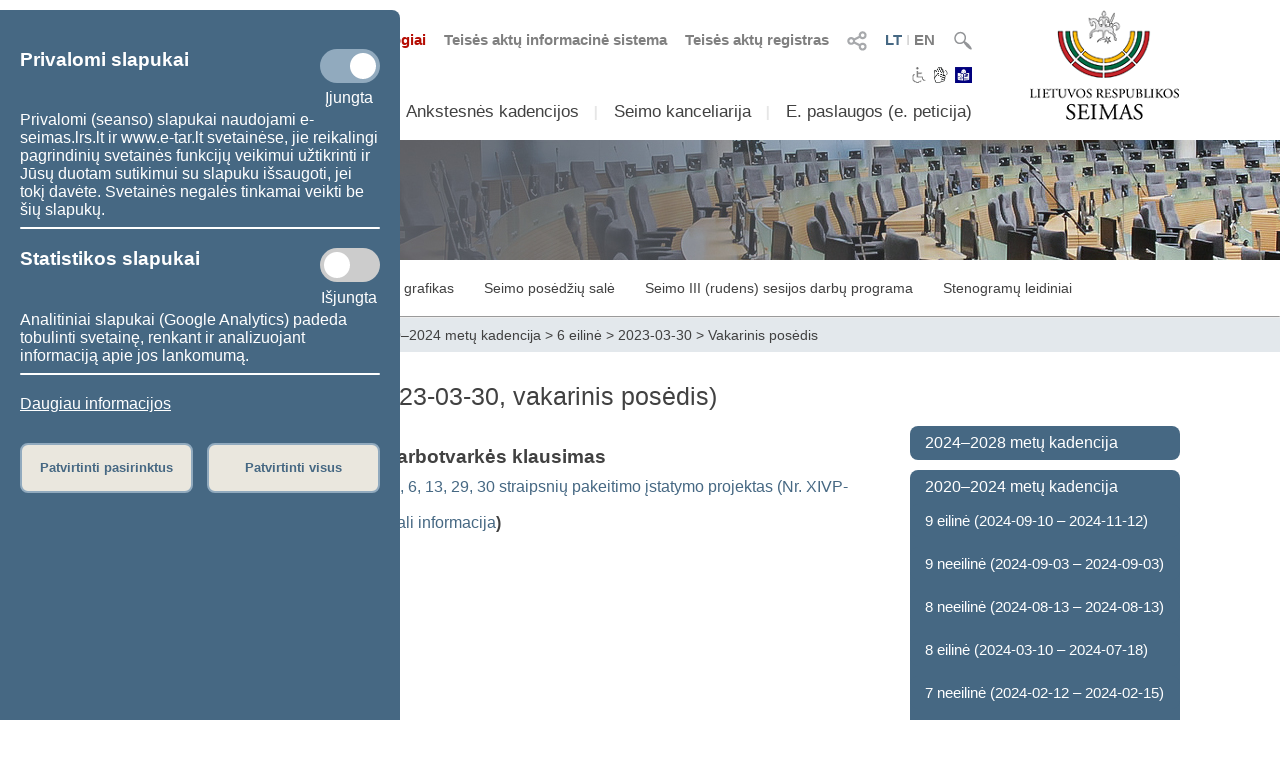

--- FILE ---
content_type: text/html; charset=UTF-8
request_url: https://www.lrs.lt/sip/portal.show?p_r=35727&p_k=1&p_a=251&p_kade_id=9&p_reg_id=-41057&page=1
body_size: 14074
content:
<!DOCTYPE html>
<html lang="lt">
<head>
<meta property="og:type" content="article" />
<meta property="og:title" content="Posėdžiai - Apie parlamento darbą" />
<meta property="og:description" content="Lietuvos Respublikos Seimas" />
<meta property="og:image" content="https://www.lrs.lt/SIPIS/portal/new_portal/images/seimas_logotipas.png" />
<meta property="og:image:secure_url" content="https://www.lrs.lt/SIPIS/portal/new_portal/images/seimas_logotipas.png" />
<meta http-equiv="Content-Type" content="text/html; charset=utf-8" />
<meta name="viewport" content="width=device-width, initial-scale=1.0" />
<title>Posėdžiai - Apie parlamento darbą</title>
<link rel="stylesheet" type="text/css" href="/SIPIS/portal/new_portal/css/main_new_page.css">
<link rel="stylesheet" href="/SIPIS/tvs/cke5/content_styles.css" type="text/css">
<link rel="stylesheet" href="/SIPIS/tvs/cke5/ckeditor5-content.css" type="text/css">
<link rel="stylesheet" type="text/css" href="/SIPIS/portal/new_portal/css/responsive2_new_page.css">
<script src="/SIPIS/js_libs/jquery/jquery v3.7.1/jquery.min.js?v=2" type="text/javascript"></script>
<link rel="stylesheet" type="text/css" href="/SIPIS/portal/new_portal/css/nauja_svetaine.css?v=23">
<script src="/SIPIS/portal/new_portal/js/nauja_svetaine.js?v=20"></script>
<script src="/SIPIS/portal/new_portal/js/ics.js"></script>
<script src="/SIPIS/portal/new_portal/js/FileSaver.js"></script>
<link rel="stylesheet" type="text/css" href="/SIPIS/portal/new_portal/css/slick.css">
<link rel="stylesheet" type="text/css" href="/SIPIS/portal/new_portal/css/slick-theme.css">
<script src="/SIPIS/portal/new_portal/js/slick.js"></script>
<link rel="stylesheet" type="text/css" href="/SIPIS/portal/new_portal/css/zabuto_calendar.css">
<script src="/SIPIS/portal/new_portal/js/zabuto_calendar.js"></script>
<link rel="stylesheet" type="text/css" href="/SIPIS/portal/new_portal/css/jscrollpane.css">
<script src="/SIPIS/portal/new_portal/js/jscrollpane.min.js"></script>
<script src="/SIPIS/portal/new_portal/js/jquery.mousewheel.js"></script>
<link rel="icon" type="image/x-icon" href="/SIPIS/portal/images/favicon.ico" />
<link rel="stylesheet" href="/SIPIS/js_libs/jquery-ui/jquery-ui-1.13.2/jquery-ui-lrs.css?v=2">
<link rel="stylesheet" type="text/css" href="/SIPIS/portal/style/shared_new_page.css?v=2">
<link rel="stylesheet" href="/SIPIS/js_libs/jqPlot/jquery.jqplot.css?v=2"><link rel="stylesheet" href="/SIPIS/js_libs/DataTables-1.10.16/css/dataTables.jqueryui.css?v=2">
<script src="/SIPIS/js_libs/jquery-ui/jquery-ui-1.13.2/jquery-ui.js"></script>
<SCRIPT src="/SIPIS/js_libs/jquery-ui/ui/i18n/jquery.ui.datepicker-lt.js?v=2"></SCRIPT>
<SCRIPT src="/SIPIS/js_libs/DataTables-1.10.16/js/jquery.dataTables.min.js?v=2"></SCRIPT>
<SCRIPT src="/SIPIS/js_libs/DataTables-1.10.16/js/dataTables.jqueryui.min.js?v=2"></SCRIPT>
<script src="/SIPIS/js_libs/json3.min.js?v=2"></script>
<script src="/SIPIS/js_libs/fancybox/jquery.fancybox.pack.js"></script>
<link rel="stylesheet" type="text/css" href="/SIPIS/js_libs/fancybox/jquery.fancybox.css" media="screen" />
<!--[if lt IE 9]><script language="javascript" src="/SIPIS/js_libs/jqPlot/excanvas.min.js?v=2"></script><![endif]-->
<script src="/SIPIS/js_libs/jqPlot/jquery.jqplot.min.js?v=2"></script>
<script src="/SIPIS/js_libs/jqPlot/plugins/jqplot.barRenderer.min.js?v=2"></script>
<script src="/SIPIS/js_libs/jqPlot/plugins/jqplot.categoryAxisRenderer.js?v=2"></script>
<script src="/SIPIS/js_libs/jqPlot/plugins/jqplot.pointLabels.min.js?v=2"></script>
<script src="/SIPIS/js_libs/jqPlot/plugins/jqplot.canvasAxisTickRenderer.min.js?v=2"></script>
<script src="/SIPIS/js_libs/jqPlot/plugins/jqplot.canvasTextRenderer.min.js?v=2"></script>
<script src="/SIPIS/js_libs/jqPlot/plugins/jqplot.highlighter.min.js?v=2"></script>
<script src="/SIPIS/portal/responsive/responsive.js"></script>
<script src="/SIPIS/portal/responsive/extras.js"></script>
<script src="/SIPIS/portal/script/sipis.js?v=2"></script>
<link rel="stylesheet" href="/SIPIS/js_libs/Swiper/swiper_new_page.css?v=2">
<script src="/SIPIS/js_libs/Swiper/swiper.jquery.min.js?v=2"></script>
<script src="/SIPIS/js_libs/Swiper/swiper.min.js?v=2"></script>
<script src="https://cdnjs.cloudflare.com/ajax/libs/js-cookie/3.0.1/js.cookie.min.js"></script>
<script>
        var LRS_COOKIE = "LRS";
        var datepicker_regional = "lt";
        var filter_box_name = "filter-box";
        var axFn = "https://www.lrs.lt/sip/portal.show?p_k=1&ajaxFn=";
      </script>
    <!--[if lte IE 8]>
        <link rel="stylesheet" type="text/css" href="/SIPIS/portal/responsive/responsive2_ie8.css?v=2">
      <![endif]-->
      <!--[if lte IE 9]>
        <style type=text/css>
          .meniu-gradient{
            background-color: transparent;
          }
        </style>
      <![endif]-->
    <!-- Google tag (gtag.js) -->
<script async src="https://www.googletagmanager.com/gtag/js?id=G-XLGDLGMFCB"></script>

    <script>
        window.dataLayer = window.dataLayer || [];
        function gtag() { dataLayer.push(arguments); }
        gtag('js', new Date());
        gtag('config', 'G-XLGDLGMFCB');
    </script>
    
<link rel="alternate" hreflang="lt" href="https://www.lrs.lt/sip/portal.show?p_r=35727&amp;p_k=1&amp;p_a=251&amp;p_kade_id=9"/>
<link rel="alternate" hreflang="en" href="https://www.lrs.lt/sip/portal.show?p_r=35727&amp;p_k=2&amp;p_a=251&amp;p_kade_id=9"/>
</head>
<body>
<div id="fb-root"></div>
      <script>(function(d, s, id) {
          var js, fjs = d.getElementsByTagName(s)[0];
          if (d.getElementById(id)) return;
          js = d.createElement(s); js.id = id; js.async = true;
          js.src = "//connect.facebook.net/lt_LT/sdk.js#xfbml=1&version=v2.8";
          fjs.parentNode.insertBefore(js, fjs);
        }
        (document, 'script', 'facebook-jssdk'));
      </script>
    <div class="page-wrapper"><div id="cookies-banner" class="cookies primary-background color-light border-default-top-right"><div class="cookies-block cookies-necessary"><div class="cookies-main"><h3>Privalomi slapukai</h3>
      <label aria-label="Privalomi slapukai" class="switch">
        <input aria-label="Privalomi slapukai" id="cookies-necessary" type="checkbox" checked>
        <span aria-label="Privalomi slapukai" class="slider round"></span>
      </label>
    </div><div class="cookies-extra-text-div"><span class="cookies-extra-text on-text">Įjungta</span></div><div class="cookies-info">Privalomi (seanso) slapukai naudojami e-seimas.lrs.lt ir www.e-tar.lt svetainėse, jie reikalingi pagrindinių svetainės funkcijų veikimui užtikrinti ir Jūsų duotam sutikimui su slapuku išsaugoti, jei tokį davėte. Svetainės negalės tinkamai veikti be šių slapukų.</div></div><hr class="container-hr white-background border-default"><div class="cookies-block cookies-statistics"><div class="cookies-main"><h3>Statistikos slapukai</h3>
      <label aria-label="Statistikos slapukai" class="switch">
        <input aria-label="Statistikos slapukai" id="cookies-statistics" type="checkbox">
        <span aria-label="Statistikos slapukai" class="slider round"></span>
      </label>
    </div><div class="cookies-extra-text-div"><span class="cookies-extra-text on-text">Įjungta</span><span class="cookies-extra-text off-text">Išjungta</span></div><div class="cookies-info">Analitiniai slapukai (Google Analytics) padeda tobulinti svetainę, renkant ir analizuojant informaciją apie jos lankomumą.</div></div><hr class="container-hr white-background border-default"><div class="info"><a class="color-light" title="Daugiau informacijos" target="_blank" 
      href="https://www.lrs.lt/sip/portal.show?p_r=37752&amp;p_k=1&amp;p_t=270850">Daugiau informacijos</a></div><div class="cookies-buttons"><button id="cookies-accept-selected-btn" class="bold color-primary border-default alternative-background secondary-background-hover 
      secondary-border">Patvirtinti pasirinktus</button><button id="cookies-accept-all-btn" class="bold color-primary border-default alternative-background secondary-background-hover 
      secondary-border">Patvirtinti visus</button></div></div><button id="show-cookies-banner-btn" class="bold color-light border-default primary-background secondary-background-hover 
      secondary-border">Slapukai</button><div class="head-page-main main-page-width"><div class="col-logo-herbas"><div class="logo-herbas"><a title="Lietuvos herbas" href="https://www.lrs.lt/">
      <img class="img-herbas" alt="Lietuvos herbas" title="Lietuvos herbas" src="/SIPIS/portal/new_portal/images/herbas.png"></a></div></div><div class="col-info"><div class="head-top"><div class="head-top-inner"><div class="header-search header-top-part pointer">
          <img class="searchFieldToggle" alt="Paieška" title="Paieška" src="/SIPIS/portal/new_portal/images/search_button.png"><div class="searchField searchFieldLink border-default primary-border white-background">
            <form aria-label="Paieška" name="fsearch" class="searchFieldLink" action="https://www.lrs.lt/sip/portal.show">
              <input aria-label="Paieška" class="searchFieldLink" type="hidden" name="p_r" value="35445">
              <input aria-label="Paieška" class="searchFieldLink" type="hidden" name="p_k" value="1">
              <input aria-label="Paieška" class="searchFieldLink" type="hidden" name="p_a" value="site_search">
              <input aria-label="Paieška" class="searchFieldLink" type="text" name="q" placeholder="Įveskite paieškos frazę">
              <a class="searchFieldLink" title="Paieška" href="javascript:void(0);" onclick="document.getElementById('fsearch').submit();">
                <img class="searchFieldLink searchField-img-a" alt="Paieška" title="Paieška" 
                  src="/SIPIS/portal/new_portal/images/search_button.png"></a>
            </form>
          </div>
        </div><div class="header-kalbos header-kalbos-main header-top-part">
      <ul class="header-kalbos-ul">
          <li><a class="a-link active color-primary" title="Lietuviška svetainės versija" 
            href="https://www.lrs.lt/sip/portal.show?p_r=35727&amp;p_k=1&amp;p_kade_id=9">LT</a></li>
          <li class="li-divider li-not-hover">I</li>
          <li><a class="a-link not-active color-text-light-darker" title="Angliška svetainės versija" 
            href="https://www.lrs.lt/sip/portal.show?p_r=35727&amp;p_k=2&amp;p_kade_id=9">EN</a></li>
        </ul></div><div class="header-kalbos header-kalbos-resp header-top-part">
      <ul class="header-kalbos-ul">
          <li><a class="a-link active color-primary" title="Lietuviška svetainės versija" 
            href="https://www.lrs.lt/sip/portal.show?p_r=35727&amp;p_k=1&amp;p_kade_id=9">LT</a></li>
          <li class="li-divider li-not-hover">I</li>
          <li><a class="a-link not-active color-text-light" title="Angliška svetainės versija" 
            href="https://www.lrs.lt/sip/portal.show?p_r=35727&amp;p_k=2&amp;p_kade_id=9">EN</a></li>
        </ul></div><div tabindex="0" class="dropdownSocialToggle header-social-media header-top-part pointer">
      <img class="dropdownSocialToggle" alt="Socialiniai tinklai" title="Socialiniai tinklai" 
      src="/SIPIS/portal/new_portal/images/all_social_medias_button.png"><div class="dropdownSocial dropdownSocialLink border-default primary-border white-background"><a class="dropdownSocialLink" title="Facebook" href="https://www.facebook.com/LRSeimas?fref=ts">
        <div class="dropdownSocialLink socialFacebook"></div></a><a class="dropdownSocialLink" title="Flickr" href="https://www.flickr.com/photos/97441645@N08/">
        <div class="dropdownSocialLink socialFlickr"></div></a><a class="dropdownSocialLink" title="X.com" href="https://www.twitter.com/@LRSeimas">
        <div class="dropdownSocialLink socialTwitter"></div></a><a class="dropdownSocialLink" title="Youtube" href="https://www.youtube.com/user/LTSeimastiesiogiai">
        <div class="dropdownSocialLink socialYoutube"></div></a><a class="dropdownSocialLink" title="Instagram" href="https://www.instagram.com/seimaslt">
        <div class="dropdownSocialLink socialInstagram"></div></a><a class="dropdownSocialLink" title="Linkedin" href="https://www.linkedin.com/company/seimas">
        <div class="dropdownSocialLink socialLinkedin"></div></a></div></div><div class="header-tar header-top-part">
      <a class="a-link color-text-light-darker" target="_blank" title="Teisės aktų registras" href="https://www.e-tar.lt/portal/"> Teisės aktų registras</a></div><div class="header-tar-resp header-top-part">
      <a class="a-link color-text-light" target="_blank" title="Teisės aktų registras" href="https://www.e-tar.lt/portal/"> TAR</a></div><div class="header-tais header-top-part">
      <a class="a-link color-text-light-darker" target="_blank" title="Teisės aktų informacinė sistema" href="https://e-seimas.lrs.lt/portal/documentSearch/lt"> Teisės aktų informacinė sistema</a></div><div class="header-tais-resp header-top-part">
      <a class="a-link color-text-light" target="_blank" title="Teisės aktų informacinė sistema" href="https://e-seimas.lrs.lt/portal/documentSearch/lt"> TAIS</a></div><div class="header-tiesiogiai header-top-part">
        <a class="a-link color-text-red" title="Transliuojama tiesiogiai" href="https://www.lrs.lt/sip/portal.show?p_r=36503&p_k=1">
        <img alt="Transliuojama tiesiogiai" title="Transliuojama tiesiogiai" 
          src="/SIPIS/portal/new_portal/images/bPlay.png">Transliuojama tiesiogiai</a></div><div class="header-tiesiogiai-resp header-top-part">
      <a class="a-link color-text-light-darker" title="Transliuojama tiesiogiai" href="https://www.lrs.lt/sip/portal.show?p_r=36503&p_k=1">
      <img alt="Transliuojama tiesiogiai" title="Transliuojama tiesiogiai" 
        src="/SIPIS/portal/new_portal/images/bPlay.png"></a></div></div></div><div class="head-middle"><div class="head-middle-inner"><div tabindex="0" class="head-aaa button-aaa small color-text-light-darker active"><span>A</span></div><div tabindex="0" class="head-aaa button-aaa medium color-text-light-darker"><span>A</span></div><div tabindex="0" class="head-aaa button-aaa large color-text-light-darker"><span>A</span></div><div tabindex="0" class="head-disabled button-disabled color-text-light-darker"> 
      <img alt="Neįgaliesiems" title="Neįgaliesiems" 
      class="disabled_icon" src="/SIPIS/portal/new_portal/images/disabled_icon.png" /></div><div class="head-sign-language"><a title="Sign language" 
        href="https://www.lrs.lt/sip/portal.show?p_r=40332&p_k=1">
        <img alt="Sign language" title="Sign language" 
        src="/SIPIS/portal/new_portal/images/sign_language.png"></a></div><div class="head-easy-to-read"><a title="Informacija lengvai suprantama kalba" 
        href="https://www.lrs.lt/sip/portal.show?p_r=40397&p_k=1">
        <img alt="Informacija lengvai suprantama kalba" title="Informacija lengvai suprantama kalba" 
        src="/SIPIS/portal/new_portal/images/easy_to_read_logo.jpg"></a></div></div></div><div class="head-bottom"><div class="head-bottom-inner"><div class="meniu_block meniu-no-toggle-main primary-border-resp border-default-outer"><div class="meniu-item-dropdown-main meniu-no-toggle-main"><div tabindex="0" class="clickable-div meniu-item-dropdown-toggle meniu-item-dropdown-toggle1 meniu-no-toggle-main 
              border-default primary-background-hover color-light-hover" id="meniu-item-dropdown-default-10" title="Sudėtis">Sudėtis</div><div class="meniu-item-dropdown-block meniu-no-toggle border-default-top-right border-default-bottom primary-border white-background
                  meniu-no-toggle-main align-left" id="meniu-item-dropdown-default-1"><div class="meniu-item-header meniu-no-toggle meniu-no-toggle-main">2024–2028 m. Seimo sudėtis</div><div class="meniu-item meniu-no-toggle"><a title="Seimo nariai" class="link a-no-hover meniu-no-toggle meniu-no-toggle-main 
                          border-default primary-background-hover color-light-hover" href="https://www.lrs.lt/sip/portal.show?p_r=35299&amp;p_k=1">Seimo nariai</a></div><div class="meniu-item meniu-no-toggle"><a title="Seimo Pirmininkas" class="link a-no-hover meniu-no-toggle meniu-no-toggle-main 
                          border-default primary-background-hover color-light-hover" href="https://www.lrs.lt/sip/portal.show?p_r=35302&amp;p_k=1">Seimo Pirmininkas</a></div><div class="meniu-item meniu-no-toggle"><a title="Seimo valdyba" class="link a-no-hover meniu-no-toggle meniu-no-toggle-main 
                          border-default primary-background-hover color-light-hover" href="https://www.lrs.lt/sip/portal.show?p_r=35300&amp;p_k=1">Seimo valdyba</a></div><div class="meniu-item meniu-no-toggle"><a title="Seniūnų sueiga" class="link a-no-hover meniu-no-toggle meniu-no-toggle-main 
                          border-default primary-background-hover color-light-hover" href="https://www.lrs.lt/sip/portal.show?p_r=35301&amp;p_k=1">Seniūnų sueiga</a></div><div class="meniu-item meniu-no-toggle"><a title="Komitetai ir komisijos" class="link a-no-hover meniu-no-toggle meniu-no-toggle-main 
                          border-default primary-background-hover color-light-hover" href="https://www.lrs.lt/sip/portal.show?p_r=35733">Komitetai ir komisijos</a></div><div class="meniu-item meniu-no-toggle"><a title="Frakcijos" class="link a-no-hover meniu-no-toggle meniu-no-toggle-main 
                          border-default primary-background-hover color-light-hover" href="https://www.lrs.lt/sip/portal.show?p_r=35342&amp;p_k=1">Frakcijos</a></div><div class="meniu-item meniu-no-toggle"><a title="Laikinosios grupės" class="link a-no-hover meniu-no-toggle meniu-no-toggle-main 
                          border-default primary-background-hover color-light-hover" href="https://www.lrs.lt/sip/portal.show?p_r=40561&amp;p_k=1">Laikinosios grupės</a></div><div class="meniu-item meniu-no-toggle"><a title="Apie 2024–2028 m. Seimą" class="link a-no-hover meniu-no-toggle meniu-no-toggle-main 
                          border-default primary-background-hover color-light-hover" href="https://www.lrs.lt/sip/portal.show?p_r=35354&amp;p_k=1">Apie 2024–2028 m. Seimą</a></div></div></div><div class="meniu-item-divider meniu-item-divider1 color-text-light2">I</div><div class="meniu-item-dropdown-main meniu-no-toggle-main"><div tabindex="0" class="clickable-div meniu-item-dropdown-toggle meniu-item-dropdown-toggle1 meniu-no-toggle-main 
              border-default primary-background-hover color-light-hover" id="meniu-item-dropdown-default-20" title="Veikla">Veikla</div><div class="meniu-item-dropdown-block meniu-no-toggle border-default-top-right border-default-bottom primary-border white-background
                  meniu-no-toggle-main align-left" id="meniu-item-dropdown-default-2"><div class="meniu-item-header meniu-no-toggle meniu-no-toggle-main">2024–2028 m. Seimo darbas</div><div class="meniu-item meniu-no-toggle"><a title="Teisėkūra" class="link a-no-hover meniu-no-toggle meniu-no-toggle-main 
                          border-default primary-background-hover color-light-hover" href="https://www.lrs.lt/sip/portal.show?p_r=35365&amp;p_k=1">Teisėkūra</a></div><div class="meniu-item meniu-no-toggle"><a title="Seimo posėdžiai" class="link a-no-hover meniu-no-toggle meniu-no-toggle-main 
                          border-default primary-background-hover color-light-hover" href="https://www.lrs.lt/sip/portal.show?p_r=35369&amp;p_k=1">Seimo posėdžiai</a></div><div class="meniu-item meniu-no-toggle"><a title="Parlamentinė kontrolė" class="link a-no-hover meniu-no-toggle meniu-no-toggle-main 
                          border-default primary-background-hover color-light-hover" href="https://www.lrs.lt/sip/portal.show?p_r=35461&p_k=1">Parlamentinė kontrolė</a></div><div class="meniu-item meniu-no-toggle"><a title="Peticijų nagrinėjimas" class="link a-no-hover meniu-no-toggle meniu-no-toggle-main 
                          border-default primary-background-hover color-light-hover" href="https://www.lrs.lt/sip/portal.show?p_r=40521&amp;p_k=1">Peticijų nagrinėjimas</a></div><div class="meniu-item meniu-no-toggle"><a title="Statistika" class="link a-no-hover meniu-no-toggle meniu-no-toggle-main 
                          border-default primary-background-hover color-light-hover" href="https://www.lrs.lt/sip/portal.show?p_r=35379&amp;p_k=1">Statistika</a></div></div></div><div class="meniu-item-divider meniu-item-divider1 color-text-light2">I</div><div class="meniu-item-dropdown-main meniu-no-toggle-main"><div class="meniu-item-dropdown-toggle meniu-item-dropdown-toggle1 meniu-no-toggle-main border-default 
              primary-background-hover color-light-hover meniu-item-dropdown-no"><a title="Ankstesnės kadencijos" class="no-sub-meniu-a color-light-hover" 
              href="https://www.lrs.lt/sip/portal.show?p_r=35357&amp;p_k=1">Ankstesnės kadencijos</a></div></div><div class="meniu-item-divider meniu-item-divider1 color-text-light2">I</div><div class="meniu-item-dropdown-main meniu-no-toggle-main"><div tabindex="0" class="clickable-div meniu-item-dropdown-toggle meniu-item-dropdown-toggle1 meniu-no-toggle-main 
              border-default primary-background-hover color-light-hover" id="meniu-item-dropdown-default-40" title="Seimo kanceliarija">Seimo kanceliarija</div><div class="meniu-item-dropdown-block meniu-no-toggle border-default-top-left border-default-bottom primary-border white-background
                  meniu-no-toggle-main align-right" id="meniu-item-dropdown-default-4"><div class="meniu-item meniu-no-toggle"><a title="Seimo kancleris" class="link a-no-hover meniu-no-toggle meniu-no-toggle-main 
                          border-default primary-background-hover color-light-hover" href="https://www.lrs.lt/sip/portal.show?p_r=40195&amp;p_k=1">Seimo kancleris</a></div><div class="meniu-item meniu-no-toggle"><a title="Struktūra ir kontaktinė informacija" class="link a-no-hover meniu-no-toggle meniu-no-toggle-main 
                          border-default primary-background-hover color-light-hover" href="https://www.lrs.lt/sip/portal.show?p_r=35381&amp;p_k=1">Struktūra ir kontaktinė informacija</a></div><div class="meniu-item meniu-no-toggle"><a title="Administracinė informacija" class="link a-no-hover meniu-no-toggle meniu-no-toggle-main 
                          border-default primary-background-hover color-light-hover" href="https://www.lrs.lt/sip/portal.show?p_r=35382&amp;p_k=1">Administracinė informacija</a></div><div class="meniu-item meniu-no-toggle"><a title="Skelbimai" class="link a-no-hover meniu-no-toggle meniu-no-toggle-main 
                          border-default primary-background-hover color-light-hover" href="https://www.lrs.lt/sip/portal.show?p_r=35383&amp;p_k=1">Skelbimai</a></div></div></div><div class="meniu-item-divider meniu-item-divider1 color-text-light2">I</div><div class="meniu-item-dropdown-main meniu-no-toggle-main"><div tabindex="0" class="clickable-div meniu-item-dropdown-toggle meniu-item-dropdown-toggle1 meniu-no-toggle-main 
              border-default primary-background-hover color-light-hover" id="meniu-item-dropdown-default-50" title="E. paslaugos (e.&nbsp;peticija)">E. paslaugos (e.&nbsp;peticija)</div><div class="meniu-item-dropdown-block meniu-no-toggle border-default-top-left border-default-bottom primary-border white-background
                  meniu-no-toggle-main align-right" id="meniu-item-dropdown-default-5"><div class="meniu-item meniu-no-toggle"><a title="E. kreipimasis (peticija)" class="link a-no-hover meniu-no-toggle meniu-no-toggle-main 
                          border-default primary-background-hover color-light-hover" href="https://www.lrs.lt/sip/portal.show?p_r=35385&amp;p_k=1">E. kreipimasis (peticija)</a></div><div class="meniu-item meniu-no-toggle"><a title="E. teisėkūros iniciatyva" class="link a-no-hover meniu-no-toggle meniu-no-toggle-main 
                          border-default primary-background-hover color-light-hover" href="https://www.lrs.lt/sip/portal.show?p_r=35386&amp;p_k=1">E. teisėkūros iniciatyva</a></div><div class="meniu-item meniu-no-toggle"><a title="E. laiškas Seimui" class="link a-no-hover meniu-no-toggle meniu-no-toggle-main 
                          border-default primary-background-hover color-light-hover" href="https://www.lrs.lt/sip/portal.show?p_r=35387&amp;p_k=1">E. laiškas Seimui</a></div><div class="meniu-item meniu-no-toggle"><a title="Dokumentų užsakymas" class="link a-no-hover meniu-no-toggle meniu-no-toggle-main 
                          border-default primary-background-hover color-light-hover" href="https://www.lrs.lt/sip/portal.show?p_r=35388&amp;p_k=1">Dokumentų užsakymas</a></div><div class="meniu-item meniu-no-toggle"><a title="Kvalifikuoto teisės aktų naudotojo darbo aplinka" class="link a-no-hover meniu-no-toggle meniu-no-toggle-main 
                          border-default primary-background-hover color-light-hover" href="https://www.lrs.lt/sip/portal.show?p_r=35389&amp;p_k=1">Kvalifikuoto teisės aktų naudotojo darbo aplinka</a></div><div class="meniu-item meniu-no-toggle"><a title="Atviri duomenys" class="link a-no-hover meniu-no-toggle meniu-no-toggle-main 
                          border-default primary-background-hover color-light-hover" href="https://www.lrs.lt/sip/portal.show?p_r=35391&amp;p_k=1">Atviri duomenys</a></div><div class="meniu-item meniu-no-toggle"><a title="Naujienų prenumerata" class="link a-no-hover meniu-no-toggle meniu-no-toggle-main 
                          border-default primary-background-hover color-light-hover" href="https://www.lrs.lt/sip/portal.show?p_r=35392&amp;p_k=1">Naujienų prenumerata</a></div></div></div><div class="meniu-item-divider meniu-item-divider1 color-text-light2">I</div></div></div></div></div><div class="col-logo-seimas"><div class="logo-seimas"><a title="Lietuvos Respublikos Seimo logotipas" href="https://www.lrs.lt/">
      <img class="img-seimas" alt="Lietuvos Respublikos Seimo logotipas" title="Lietuvos Respublikos Seimo logotipas" src="/SIPIS/portal/new_portal/images/logo_seimas.png"></a></div></div></div><div class="head-page-resp main-page-width"><div class="head-top-resp primary-background"><div class="header-search header-top-part pointer">
          <img class="searchFieldToggle" alt="Paieška" title="Paieška" src="/SIPIS/portal/new_portal/images/search_button.png"><div class="searchField searchFieldLink border-default primary-border white-background">
            <form aria-label="Paieška" name="fsearch" class="searchFieldLink" action="https://www.lrs.lt/sip/portal.show">
              <input aria-label="Paieška" class="searchFieldLink" type="hidden" name="p_r" value="35445">
              <input aria-label="Paieška" class="searchFieldLink" type="hidden" name="p_k" value="1">
              <input aria-label="Paieška" class="searchFieldLink" type="hidden" name="p_a" value="site_search">
              <input aria-label="Paieška" class="searchFieldLink" type="text" name="q" placeholder="Įveskite paieškos frazę">
              <a class="searchFieldLink" title="Paieška" href="javascript:void(0);" onclick="document.getElementById('fsearch').submit();">
                <img class="searchFieldLink searchField-img-a" alt="Paieška" title="Paieška" 
                  src="/SIPIS/portal/new_portal/images/search_button.png"></a>
            </form>
          </div>
        </div><div class="header-kalbos header-kalbos-main header-top-part">
      <ul class="header-kalbos-ul">
          <li><a class="a-link active color-primary" title="Lietuviška svetainės versija" 
            href="https://www.lrs.lt/sip/portal.show?p_r=35727&amp;p_k=1&amp;p_kade_id=9">LT</a></li>
          <li class="li-divider li-not-hover">I</li>
          <li><a class="a-link not-active color-text-light-darker" title="Angliška svetainės versija" 
            href="https://www.lrs.lt/sip/portal.show?p_r=35727&amp;p_k=2&amp;p_kade_id=9">EN</a></li>
        </ul></div><div class="header-kalbos header-kalbos-resp header-top-part">
      <ul class="header-kalbos-ul">
          <li><a class="a-link active color-primary" title="Lietuviška svetainės versija" 
            href="https://www.lrs.lt/sip/portal.show?p_r=35727&amp;p_k=1&amp;p_kade_id=9">LT</a></li>
          <li class="li-divider li-not-hover">I</li>
          <li><a class="a-link not-active color-text-light" title="Angliška svetainės versija" 
            href="https://www.lrs.lt/sip/portal.show?p_r=35727&amp;p_k=2&amp;p_kade_id=9">EN</a></li>
        </ul></div><div tabindex="0" class="dropdownSocialToggle header-social-media header-top-part pointer">
      <img class="dropdownSocialToggle" alt="Socialiniai tinklai" title="Socialiniai tinklai" 
      src="/SIPIS/portal/new_portal/images/all_social_medias_button.png"><div class="dropdownSocial dropdownSocialLink border-default primary-border white-background"><a class="dropdownSocialLink" title="Facebook" href="https://www.facebook.com/LRSeimas?fref=ts">
        <div class="dropdownSocialLink socialFacebook"></div></a><a class="dropdownSocialLink" title="Flickr" href="https://www.flickr.com/photos/97441645@N08/">
        <div class="dropdownSocialLink socialFlickr"></div></a><a class="dropdownSocialLink" title="X.com" href="https://www.twitter.com/@LRSeimas">
        <div class="dropdownSocialLink socialTwitter"></div></a><a class="dropdownSocialLink" title="Youtube" href="https://www.youtube.com/user/LTSeimastiesiogiai">
        <div class="dropdownSocialLink socialYoutube"></div></a><a class="dropdownSocialLink" title="Instagram" href="https://www.instagram.com/seimaslt">
        <div class="dropdownSocialLink socialInstagram"></div></a><a class="dropdownSocialLink" title="Linkedin" href="https://www.linkedin.com/company/seimas">
        <div class="dropdownSocialLink socialLinkedin"></div></a></div></div><div class="header-tar header-top-part">
      <a class="a-link color-text-light-darker" target="_blank" title="Teisės aktų registras" href="https://www.e-tar.lt/portal/"> Teisės aktų registras</a></div><div class="header-tar-resp header-top-part">
      <a class="a-link color-text-light" target="_blank" title="Teisės aktų registras" href="https://www.e-tar.lt/portal/"> TAR</a></div><div class="header-tais header-top-part">
      <a class="a-link color-text-light-darker" target="_blank" title="Teisės aktų informacinė sistema" href="https://e-seimas.lrs.lt/portal/documentSearch/lt"> Teisės aktų informacinė sistema</a></div><div class="header-tais-resp header-top-part">
      <a class="a-link color-text-light" target="_blank" title="Teisės aktų informacinė sistema" href="https://e-seimas.lrs.lt/portal/documentSearch/lt"> TAIS</a></div><div class="header-tiesiogiai header-top-part">
        <a class="a-link color-text-red" title="Transliuojama tiesiogiai" href="https://www.lrs.lt/sip/portal.show?p_r=36503&p_k=1">
        <img alt="Transliuojama tiesiogiai" title="Transliuojama tiesiogiai" 
          src="/SIPIS/portal/new_portal/images/bPlay.png">Transliuojama tiesiogiai</a></div><div class="header-tiesiogiai-resp header-top-part">
      <a class="a-link color-text-light-darker" title="Transliuojama tiesiogiai" href="https://www.lrs.lt/sip/portal.show?p_r=36503&p_k=1">
      <img alt="Transliuojama tiesiogiai" title="Transliuojama tiesiogiai" 
        src="/SIPIS/portal/new_portal/images/bPlay.png"></a></div></div><div class="head-middle"><div class="head-middle-inner"><div tabindex="0" class="head-aaa button-aaa small color-text-light-darker active"><span>A</span></div><div tabindex="0" class="head-aaa button-aaa medium color-text-light-darker"><span>A</span></div><div tabindex="0" class="head-aaa button-aaa large color-text-light-darker"><span>A</span></div><div tabindex="0" class="head-disabled button-disabled color-text-light-darker"> 
      <img alt="Neįgaliesiems" title="Neįgaliesiems" 
      class="disabled_icon" src="/SIPIS/portal/new_portal/images/disabled_icon.png" /></div><div class="head-sign-language"><a title="Sign language" 
        href="https://www.lrs.lt/sip/portal.show?p_r=40332&p_k=1">
        <img alt="Sign language" title="Sign language" 
        src="/SIPIS/portal/new_portal/images/sign_language.png"></a></div><div class="head-easy-to-read"><a title="Informacija lengvai suprantama kalba" 
        href="https://www.lrs.lt/sip/portal.show?p_r=40397&p_k=1">
        <img alt="Informacija lengvai suprantama kalba" title="Informacija lengvai suprantama kalba" 
        src="/SIPIS/portal/new_portal/images/easy_to_read_logo.jpg"></a></div></div></div><div class="head-bottom-resp"><div class="head-logos head-logos-resp"><div class="logo-herbas head-logo"><a title="Lietuvos herbas" href="https://www.lrs.lt/">
      <img class="img-herbas" alt="Lietuvos herbas" title="Lietuvos herbas" src="/SIPIS/portal/new_portal/images/herbas.png"></a></div><div class="logo-seimas logo-seimas-resp head-logo"><a title="Lietuvos Respublikos Seimo logotipas" href="https://www.lrs.lt/">
      <img class="img-seimas img-seimas-resp" alt="Lietuvos Respublikos Seimo logotipas" title="Lietuvos Respublikos Seimo logotipas" 
      src="/SIPIS/portal/new_portal/images/logo_seimas_gulscias.png"></a></div></div><div class="head_meniu-resp"><div class="meniu_toggle_resp meniu-toggle">
      <hr class="hr_meniu_toggle_resp meniu-togglemeniu-toggle primary-background border-default">
      <hr class="hr_meniu_toggle_resp meniu-toggle primary-background border-default">
      <hr class="hr_meniu_toggle_resp meniu-toggle primary-background border-default">
    </div><div class="meniu_block meniu-no-toggle-main primary-border-resp border-default-outer"><div class="meniu-item-dropdown-main meniu-no-toggle-main"><div tabindex="0" class="clickable-div meniu-item-dropdown-toggle meniu-item-dropdown-toggle1 meniu-no-toggle-main 
              border-default primary-background-hover color-light-hover" id="meniu-item-dropdown-resp-10" title="Sudėtis">Sudėtis</div><div class="meniu-item-dropdown-block meniu-no-toggle border-default-top-right border-default-bottom primary-border white-background
                  meniu-no-toggle-main align-left" id="meniu-item-dropdown-resp-1"><div class="meniu-item-header meniu-no-toggle meniu-no-toggle-main">2024–2028 m. Seimo sudėtis</div><div class="meniu-item meniu-no-toggle"><a title="Seimo nariai" class="link a-no-hover meniu-no-toggle meniu-no-toggle-main 
                          border-default primary-background-hover color-light-hover" href="https://www.lrs.lt/sip/portal.show?p_r=35299&amp;p_k=1">Seimo nariai</a></div><div class="meniu-item meniu-no-toggle"><a title="Seimo Pirmininkas" class="link a-no-hover meniu-no-toggle meniu-no-toggle-main 
                          border-default primary-background-hover color-light-hover" href="https://www.lrs.lt/sip/portal.show?p_r=35302&amp;p_k=1">Seimo Pirmininkas</a></div><div class="meniu-item meniu-no-toggle"><a title="Seimo valdyba" class="link a-no-hover meniu-no-toggle meniu-no-toggle-main 
                          border-default primary-background-hover color-light-hover" href="https://www.lrs.lt/sip/portal.show?p_r=35300&amp;p_k=1">Seimo valdyba</a></div><div class="meniu-item meniu-no-toggle"><a title="Seniūnų sueiga" class="link a-no-hover meniu-no-toggle meniu-no-toggle-main 
                          border-default primary-background-hover color-light-hover" href="https://www.lrs.lt/sip/portal.show?p_r=35301&amp;p_k=1">Seniūnų sueiga</a></div><div class="meniu-item meniu-no-toggle"><a title="Komitetai ir komisijos" class="link a-no-hover meniu-no-toggle meniu-no-toggle-main 
                          border-default primary-background-hover color-light-hover" href="https://www.lrs.lt/sip/portal.show?p_r=35733">Komitetai ir komisijos</a></div><div class="meniu-item meniu-no-toggle"><a title="Frakcijos" class="link a-no-hover meniu-no-toggle meniu-no-toggle-main 
                          border-default primary-background-hover color-light-hover" href="https://www.lrs.lt/sip/portal.show?p_r=35342&amp;p_k=1">Frakcijos</a></div><div class="meniu-item meniu-no-toggle"><a title="Laikinosios grupės" class="link a-no-hover meniu-no-toggle meniu-no-toggle-main 
                          border-default primary-background-hover color-light-hover" href="https://www.lrs.lt/sip/portal.show?p_r=40561&amp;p_k=1">Laikinosios grupės</a></div><div class="meniu-item meniu-no-toggle"><a title="Apie 2024–2028 m. Seimą" class="link a-no-hover meniu-no-toggle meniu-no-toggle-main 
                          border-default primary-background-hover color-light-hover" href="https://www.lrs.lt/sip/portal.show?p_r=35354&amp;p_k=1">Apie 2024–2028 m. Seimą</a></div></div></div><div class="meniu-item-divider meniu-item-divider1 color-text-light2">I</div><div class="meniu-item-dropdown-main meniu-no-toggle-main"><div tabindex="0" class="clickable-div meniu-item-dropdown-toggle meniu-item-dropdown-toggle1 meniu-no-toggle-main 
              border-default primary-background-hover color-light-hover" id="meniu-item-dropdown-resp-20" title="Veikla">Veikla</div><div class="meniu-item-dropdown-block meniu-no-toggle border-default-top-right border-default-bottom primary-border white-background
                  meniu-no-toggle-main align-left" id="meniu-item-dropdown-resp-2"><div class="meniu-item-header meniu-no-toggle meniu-no-toggle-main">2024–2028 m. Seimo darbas</div><div class="meniu-item meniu-no-toggle"><a title="Teisėkūra" class="link a-no-hover meniu-no-toggle meniu-no-toggle-main 
                          border-default primary-background-hover color-light-hover" href="https://www.lrs.lt/sip/portal.show?p_r=35365&amp;p_k=1">Teisėkūra</a></div><div class="meniu-item meniu-no-toggle"><a title="Seimo posėdžiai" class="link a-no-hover meniu-no-toggle meniu-no-toggle-main 
                          border-default primary-background-hover color-light-hover" href="https://www.lrs.lt/sip/portal.show?p_r=35369&amp;p_k=1">Seimo posėdžiai</a></div><div class="meniu-item meniu-no-toggle"><a title="Parlamentinė kontrolė" class="link a-no-hover meniu-no-toggle meniu-no-toggle-main 
                          border-default primary-background-hover color-light-hover" href="https://www.lrs.lt/sip/portal.show?p_r=35461&p_k=1">Parlamentinė kontrolė</a></div><div class="meniu-item meniu-no-toggle"><a title="Peticijų nagrinėjimas" class="link a-no-hover meniu-no-toggle meniu-no-toggle-main 
                          border-default primary-background-hover color-light-hover" href="https://www.lrs.lt/sip/portal.show?p_r=40521&amp;p_k=1">Peticijų nagrinėjimas</a></div><div class="meniu-item meniu-no-toggle"><a title="Statistika" class="link a-no-hover meniu-no-toggle meniu-no-toggle-main 
                          border-default primary-background-hover color-light-hover" href="https://www.lrs.lt/sip/portal.show?p_r=35379&amp;p_k=1">Statistika</a></div></div></div><div class="meniu-item-divider meniu-item-divider1 color-text-light2">I</div><div class="meniu-item-dropdown-main meniu-no-toggle-main"><div class="meniu-item-dropdown-toggle meniu-item-dropdown-toggle1 meniu-no-toggle-main border-default 
              primary-background-hover color-light-hover meniu-item-dropdown-no"><a title="Ankstesnės kadencijos" class="no-sub-meniu-a color-light-hover" 
              href="https://www.lrs.lt/sip/portal.show?p_r=35357&amp;p_k=1">Ankstesnės kadencijos</a></div></div><div class="meniu-item-divider meniu-item-divider1 color-text-light2">I</div><div class="meniu-item-dropdown-main meniu-no-toggle-main"><div tabindex="0" class="clickable-div meniu-item-dropdown-toggle meniu-item-dropdown-toggle1 meniu-no-toggle-main 
              border-default primary-background-hover color-light-hover" id="meniu-item-dropdown-resp-40" title="Seimo kanceliarija">Seimo kanceliarija</div><div class="meniu-item-dropdown-block meniu-no-toggle border-default-top-left border-default-bottom primary-border white-background
                  meniu-no-toggle-main align-right" id="meniu-item-dropdown-resp-4"><div class="meniu-item meniu-no-toggle"><a title="Seimo kancleris" class="link a-no-hover meniu-no-toggle meniu-no-toggle-main 
                          border-default primary-background-hover color-light-hover" href="https://www.lrs.lt/sip/portal.show?p_r=40195&amp;p_k=1">Seimo kancleris</a></div><div class="meniu-item meniu-no-toggle"><a title="Struktūra ir kontaktinė informacija" class="link a-no-hover meniu-no-toggle meniu-no-toggle-main 
                          border-default primary-background-hover color-light-hover" href="https://www.lrs.lt/sip/portal.show?p_r=35381&amp;p_k=1">Struktūra ir kontaktinė informacija</a></div><div class="meniu-item meniu-no-toggle"><a title="Administracinė informacija" class="link a-no-hover meniu-no-toggle meniu-no-toggle-main 
                          border-default primary-background-hover color-light-hover" href="https://www.lrs.lt/sip/portal.show?p_r=35382&amp;p_k=1">Administracinė informacija</a></div><div class="meniu-item meniu-no-toggle"><a title="Skelbimai" class="link a-no-hover meniu-no-toggle meniu-no-toggle-main 
                          border-default primary-background-hover color-light-hover" href="https://www.lrs.lt/sip/portal.show?p_r=35383&amp;p_k=1">Skelbimai</a></div></div></div><div class="meniu-item-divider meniu-item-divider1 color-text-light2">I</div><div class="meniu-item-dropdown-main meniu-no-toggle-main"><div tabindex="0" class="clickable-div meniu-item-dropdown-toggle meniu-item-dropdown-toggle1 meniu-no-toggle-main 
              border-default primary-background-hover color-light-hover" id="meniu-item-dropdown-resp-50" title="E. paslaugos (e.&nbsp;peticija)">E. paslaugos (e.&nbsp;peticija)</div><div class="meniu-item-dropdown-block meniu-no-toggle border-default-top-left border-default-bottom primary-border white-background
                  meniu-no-toggle-main align-right" id="meniu-item-dropdown-resp-5"><div class="meniu-item meniu-no-toggle"><a title="E. kreipimasis (peticija)" class="link a-no-hover meniu-no-toggle meniu-no-toggle-main 
                          border-default primary-background-hover color-light-hover" href="https://www.lrs.lt/sip/portal.show?p_r=35385&amp;p_k=1">E. kreipimasis (peticija)</a></div><div class="meniu-item meniu-no-toggle"><a title="E. teisėkūros iniciatyva" class="link a-no-hover meniu-no-toggle meniu-no-toggle-main 
                          border-default primary-background-hover color-light-hover" href="https://www.lrs.lt/sip/portal.show?p_r=35386&amp;p_k=1">E. teisėkūros iniciatyva</a></div><div class="meniu-item meniu-no-toggle"><a title="E. laiškas Seimui" class="link a-no-hover meniu-no-toggle meniu-no-toggle-main 
                          border-default primary-background-hover color-light-hover" href="https://www.lrs.lt/sip/portal.show?p_r=35387&amp;p_k=1">E. laiškas Seimui</a></div><div class="meniu-item meniu-no-toggle"><a title="Dokumentų užsakymas" class="link a-no-hover meniu-no-toggle meniu-no-toggle-main 
                          border-default primary-background-hover color-light-hover" href="https://www.lrs.lt/sip/portal.show?p_r=35388&amp;p_k=1">Dokumentų užsakymas</a></div><div class="meniu-item meniu-no-toggle"><a title="Kvalifikuoto teisės aktų naudotojo darbo aplinka" class="link a-no-hover meniu-no-toggle meniu-no-toggle-main 
                          border-default primary-background-hover color-light-hover" href="https://www.lrs.lt/sip/portal.show?p_r=35389&amp;p_k=1">Kvalifikuoto teisės aktų naudotojo darbo aplinka</a></div><div class="meniu-item meniu-no-toggle"><a title="Atviri duomenys" class="link a-no-hover meniu-no-toggle meniu-no-toggle-main 
                          border-default primary-background-hover color-light-hover" href="https://www.lrs.lt/sip/portal.show?p_r=35391&amp;p_k=1">Atviri duomenys</a></div><div class="meniu-item meniu-no-toggle"><a title="Naujienų prenumerata" class="link a-no-hover meniu-no-toggle meniu-no-toggle-main 
                          border-default primary-background-hover color-light-hover" href="https://www.lrs.lt/sip/portal.show?p_r=35392&amp;p_k=1">Naujienų prenumerata</a></div></div></div><div class="meniu-item-divider meniu-item-divider1 color-text-light2">I</div></div></div></div></div><button onclick="goToTop()" id="goToTopButton" 
      class="goToTopButton primary-background border-default color-light color-secondary-hover">Į viršų ></button><div class="page-top-wide"><a class="a_rubrika_home" title="Seimo posėdžiai" href="https://www.lrs.lt/sip/portal.show?p_r=35369&amp;p_k=1"><div class="wide-img" style="background-image: url(/SIPIS/portal/new_portal/images/wide_juosta_default.jpg);"><div class="wide-title-container main-page-width"><div class="wide-title-table"><div class="wide-title color-light" data-title="Seimo posėdžiai
      ">Seimo posėdžiai</div></div></div></div></a><div id="wide-rubrikos" class="wide-rubrikos main-page-width"><div class="wide-meniu-toggler wide-meniu-toggle wide-toggle border-default">
      <hr class="hr-wide-meniu-toggler wide-toggle alternative-background border-default">
      <hr class="hr-wide-meniu-toggler wide-toggle alternative-background border-default">
      <hr class="hr-wide-meniu-toggler wide-toggle alternative-background border-default">
    </div><a class="wide-link link " title="Vykstantis posėdis"
          href="https://www.lrs.lt/sip/portal.show?p_r=35370&amp;p_k=1">Vykstantis posėdis</a><a class="wide-link link  wide-link-active " title="Posėdžiai"
          href="https://www.lrs.lt/sip/portal.show?p_r=35727&amp;p_k=1">Posėdžiai</a><a class="wide-link link " title="Posėdžių grafikas"
          href="https://www.lrs.lt/sip/portal.show?p_r=35372&amp;p_k=1">Posėdžių grafikas</a><a class="wide-link link " title="Seimo posėdžių salė"
          href="https://www.lrs.lt/sip/portal.show?p_r=35375&amp;p_k=1">Seimo posėdžių salė</a><a class="wide-link link " title="Seimo III (rudens) sesijos darbų programa"
          href="https://www.e-tar.lt/portal/lt/legalAct/caa05e929de311f0a34db2fbd35a03b2">Seimo III (rudens) sesijos darbų programa</a><a class="wide-link link " title="Stenogramų leidiniai"
          href="https://www.lrs.lt/sip/portal.show?p_r=35694&amp;p_k=1">Stenogramų leidiniai</a></div><hr class="top-wide-hr primary-background"><div class="wide-breadcrumb-container light-background"><div class="wide-breadcrumb main-page-width"><div id="breadcrumb"><a class="link color-dark" title="Pradžia" href="http://www.lrs.lt/sip/portal.show">Pradžia</a><a class="no-link color-dark"> &gt; </a><a  class="link color-dark" href="https://www.lrs.lt/sip/portal.show?p_r=35369&amp;p_k=1"  title="Seimo posėdžiai">Seimo posėdžiai</a><a class="no-link color-dark"> &gt; </a><a  class="link color-dark" href="https://www.lrs.lt/sip/portal.show?p_r=35727&amp;p_k=1&amp;p_a=sale_kad_ses&amp;p_kade_id=10"  title="Kadencijos">Kadencijos</a><a class="no-link color-dark"> &gt; </a><a  class="link color-dark" href="https://www.lrs.lt/sip/portal.show?p_r=35727&amp;p_k=1&amp;p_a=sale_kad_viena_ses&amp;p_kade_id=9"  title="2020–2024 metų kadencija">2020–2024 metų kadencija</a><a class="no-link color-dark"> &gt; </a><a  class="link color-dark" href="https://www.lrs.lt/sip/portal.show?p_r=35727&amp;p_k=1&amp;p_a=sale_ses_pos&amp;p_ses_id=129"  title="6 eilinė">6 eilinė</a><a class="no-link color-dark"> &gt; </a><a  class="link color-dark" href="https://www.lrs.lt/sip/portal.show?p_r=35727&amp;p_k=1&amp;p_a=sale_dien_pos&amp;p_moment=20230330"  title="2023-03-30">2023-03-30</a><a class="no-link color-dark"> &gt; </a><a  class="link color-dark" href="https://www.lrs.lt/sip/portal.show?p_r=35727&amp;p_k=1&amp;p_a=sale_fakt_pos&amp;p_fakt_pos_id=-501810"  title="Vakarinis posėdis">Vakarinis posėdis</a></div></div></div></div><div class="main-container main-page-width row height-auto"><div class="rubrikos-title"><div class="title">Registracijos rezultatai (2023-03-30, vakarinis posėdis)</div></div><div class="main-container-body  "><div class="sale_reg_body posedziai-body scrollable"><div class="sale-group-title">Darbotvarkės klausimas</div><b><a class="link color-primary" href="https://www.lrs.lt/sip/portal.show?p_r=35727&amp;p_k=1&amp;p_a=sale_klaus_stadija&amp;p_svarst_kl_stad_id=-46048">Pensijų kaupimo įstatymo Nr. IX-1691 4, 5 , 6, 13, 29, 30 straipsnių pakeitimo įstatymo projektas (Nr. XIVP-2423)</a></b>; pateikimas<br><b>(<a class="link color-primary" href="https://e-seimas.lrs.lt/portal/legalAct/lt/TAP/48673a50a93c11ed924fd817f8fa798e">dokumento tekstas</a>,<a class="link color-primary" href="https://www.lrs.lt/pls/inter/dokpaieska.susije_l?p_id=1695816">susiję dokumentai</a>,<a class="link color-primary" href="https://www.lrs.lt/sip/portal.show?p_r=35727&amp;p_k=1&amp;p_a=sale_klaus_detaliau&amp;p_kl_stad_id=-89278">detali informacija</a>)</b><div style="margin-top: 5px;">Pranešėjas(-ai):<br><b>Jonas Jarutis</b>, <br><b>Eugenijus Jovaiša</b>, <br><b>Ligita Girskienė</b>, <br><b>Guoda Burokienė</b>, <br><b>Gintautas Kindurys</b>, <br><b>Robertas Šarknickas</b>, <br><b>Stasys Tumėnas</b>, <br><b>Aurelijus Veryga</b>, <br><b>Dainius Kepenis</b>, <br><b>Aušrinė Norkienė</b></div><div style="margin-top: 10px;">Registracijos laikas: <b>17:27:56</b></div><div>Registruota Seimo narių: <b>91</b> iš <b>141</b></div><table class="tbl-default noborder primary-border" style="margin-top: 10px;"><tr><td width=50% valign=top><table border=0 cellspacing=0 cellpadding=0 width=100%><!-- l_reg.loop --><tr><td>&nbsp;&nbsp;</td><td>&nbsp;<a class="link color-primary" name="a84598" href="https://www.lrs.lt/sip/portal.show?p_r=40556&p_k=1&p_a=498&p_asm_id=84598">Adomaitis Kasparas</a>&nbsp;</td></tr><!-- l_reg.loop --><tr><td>&nbsp;&nbsp;</td><td>&nbsp;<a class="link color-primary" name="a79162" href="https://www.lrs.lt/sip/portal.show?p_r=40556&p_k=1&p_a=498&p_asm_id=79162">Alekna Virgilijus</a>&nbsp;</td></tr><!-- l_reg.loop --><tr><td>&nbsp;+&nbsp;</td><td>&nbsp;<a class="link color-primary" name="a7229" href="https://www.lrs.lt/sip/portal.show?p_r=40556&p_k=1&p_a=498&p_asm_id=7229">Aleknaitė Abramikienė Vilija</a>&nbsp;</td></tr><!-- l_reg.loop --><tr><td>&nbsp;+&nbsp;</td><td>&nbsp;<a class="link color-primary" name="a53916" href="https://www.lrs.lt/sip/portal.show?p_r=40556&p_k=1&p_a=498&p_asm_id=53916">Anušauskas Arvydas</a>&nbsp;</td></tr><!-- l_reg.loop --><tr><td>&nbsp;&nbsp;</td><td>&nbsp;<a class="link color-primary" name="a79164" href="https://www.lrs.lt/sip/portal.show?p_r=40556&p_k=1&p_a=498&p_asm_id=79164">Armonaitė Aušrinė</a>&nbsp;</td></tr><!-- l_reg.loop --><tr><td>&nbsp;+&nbsp;</td><td>&nbsp;<a class="link color-primary" name="a84599" href="https://www.lrs.lt/sip/portal.show?p_r=40556&p_k=1&p_a=498&p_asm_id=84599">Asanavičiūtė Dalia</a>&nbsp;</td></tr><!-- l_reg.loop --><tr><td>&nbsp;+&nbsp;</td><td>&nbsp;<a class="link color-primary" name="a7208" href="https://www.lrs.lt/sip/portal.show?p_r=40556&p_k=1&p_a=498&p_asm_id=7208">Ažubalis Audronius</a>&nbsp;</td></tr><!-- l_reg.loop --><tr><td>&nbsp;+&nbsp;</td><td>&nbsp;<a class="link color-primary" name="a79165" href="https://www.lrs.lt/sip/portal.show?p_r=40556&p_k=1&p_a=498&p_asm_id=79165">Ąžuolas Valius</a>&nbsp;</td></tr><!-- l_reg.loop --><tr><td>&nbsp;+&nbsp;</td><td>&nbsp;<a class="link color-primary" name="a84600" href="https://www.lrs.lt/sip/portal.show?p_r=40556&p_k=1&p_a=498&p_asm_id=84600">Bagdonas Andrius</a>&nbsp;</td></tr><!-- l_reg.loop --><tr><td>&nbsp;&nbsp;</td><td>&nbsp;<a class="link color-primary" name="a47890" href="https://www.lrs.lt/sip/portal.show?p_r=40556&p_k=1&p_a=498&p_asm_id=47890">Bakas Vytautas</a>&nbsp;</td></tr><!-- l_reg.loop --><tr><td>&nbsp;+&nbsp;</td><td>&nbsp;<a class="link color-primary" name="a47220" href="https://www.lrs.lt/sip/portal.show?p_r=40556&p_k=1&p_a=498&p_asm_id=47220">Balčytis Zigmantas</a>&nbsp;</td></tr><!-- l_reg.loop --><tr><td>&nbsp;+&nbsp;</td><td>&nbsp;<a class="link color-primary" name="a26656" href="https://www.lrs.lt/sip/portal.show?p_r=40556&p_k=1&p_a=498&p_asm_id=26656">Baškienė Rima</a>&nbsp;</td></tr><!-- l_reg.loop --><tr><td>&nbsp;&nbsp;</td><td>&nbsp;<a class="link color-primary" name="a38418" href="https://www.lrs.lt/sip/portal.show?p_r=40556&p_k=1&p_a=498&p_asm_id=38418">Baublys Juozas</a>&nbsp;</td></tr><!-- l_reg.loop --><tr><td>&nbsp;&nbsp;</td><td>&nbsp;<a class="link color-primary" name="a42717" href="https://www.lrs.lt/sip/portal.show?p_r=40556&p_k=1&p_a=498&p_asm_id=42717">Bičiūnas Tomas</a>&nbsp;</td></tr><!-- l_reg.loop --><tr><td>&nbsp;&nbsp;</td><td>&nbsp;<a class="link color-primary" name="a50482" href="https://www.lrs.lt/sip/portal.show?p_r=40556&p_k=1&p_a=498&p_asm_id=50482">Bilotaitė Agnė</a>&nbsp;</td></tr><!-- l_reg.loop --><tr><td>&nbsp;+&nbsp;</td><td>&nbsp;<a class="link color-primary" name="a7363" href="https://www.lrs.lt/sip/portal.show?p_r=40556&p_k=1&p_a=498&p_asm_id=7363">Budbergytė Rasa</a>&nbsp;</td></tr><!-- l_reg.loop --><tr><td>&nbsp;+&nbsp;</td><td>&nbsp;<a class="link color-primary" name="a47850" href="https://www.lrs.lt/sip/portal.show?p_r=40556&p_k=1&p_a=498&p_asm_id=47850">Bukauskas Valentinas</a>&nbsp;</td></tr><!-- l_reg.loop --><tr><td>&nbsp;+&nbsp;</td><td>&nbsp;<a class="link color-primary" name="a79167" href="https://www.lrs.lt/sip/portal.show?p_r=40556&p_k=1&p_a=498&p_asm_id=79167">Burokienė Guoda</a>&nbsp;</td></tr><!-- l_reg.loop --><tr><td>&nbsp;&nbsp;</td><td>&nbsp;<a class="link color-primary" name="a7194" href="https://www.lrs.lt/sip/portal.show?p_r=40556&p_k=1&p_a=498&p_asm_id=7194">Butkevičius Algirdas</a>&nbsp;</td></tr><!-- l_reg.loop --><tr><td>&nbsp;+&nbsp;</td><td>&nbsp;<a class="link color-primary" name="a35554" href="https://www.lrs.lt/sip/portal.show?p_r=40556&p_k=1&p_a=498&p_asm_id=35554">Čepononis Antanas</a>&nbsp;</td></tr><!-- l_reg.loop --><tr><td>&nbsp;&nbsp;</td><td>&nbsp;<a class="link color-primary" name="a71563" href="https://www.lrs.lt/sip/portal.show?p_r=40556&p_k=1&p_a=498&p_asm_id=71563">Čmilytė-Nielsen Viktorija</a>&nbsp;</td></tr><!-- l_reg.loop --><tr><td>&nbsp;&nbsp;</td><td>&nbsp;<a class="link color-primary" name="a84602" href="https://www.lrs.lt/sip/portal.show?p_r=40556&p_k=1&p_a=498&p_asm_id=84602">Danielė Morgana</a>&nbsp;</td></tr><!-- l_reg.loop --><tr><td>&nbsp;+&nbsp;</td><td>&nbsp;<a class="link color-primary" name="a84603" href="https://www.lrs.lt/sip/portal.show?p_r=40556&p_k=1&p_a=498&p_asm_id=84603">Dobrowolska Ewelina</a>&nbsp;</td></tr><!-- l_reg.loop --><tr><td>&nbsp;+&nbsp;</td><td>&nbsp;<a class="link color-primary" name="a36693" href="https://www.lrs.lt/sip/portal.show?p_r=40556&p_k=1&p_a=498&p_asm_id=36693">Dumbrava Algimantas</a>&nbsp;</td></tr><!-- l_reg.loop --><tr><td>&nbsp;+&nbsp;</td><td>&nbsp;<a class="link color-primary" name="a79168" href="https://www.lrs.lt/sip/portal.show?p_r=40556&p_k=1&p_a=498&p_asm_id=79168">Džiugelis Justas</a>&nbsp;</td></tr><!-- l_reg.loop --><tr><td>&nbsp;&nbsp;</td><td>&nbsp;<a class="link color-primary" name="a73571" href="https://www.lrs.lt/sip/portal.show?p_r=40556&p_k=1&p_a=498&p_asm_id=73571">Fiodorovas Viktoras</a>&nbsp;</td></tr><!-- l_reg.loop --><tr><td>&nbsp;&nbsp;</td><td>&nbsp;<a class="link color-primary" name="a79169" href="https://www.lrs.lt/sip/portal.show?p_r=40556&p_k=1&p_a=498&p_asm_id=79169">Gaižauskas Dainius</a>&nbsp;</td></tr><!-- l_reg.loop --><tr><td>&nbsp;&nbsp;</td><td>&nbsp;<a class="link color-primary" name="a47932" href="https://www.lrs.lt/sip/portal.show?p_r=40556&p_k=1&p_a=498&p_asm_id=47932">Gapšys Vytautas.</a>&nbsp;</td></tr><!-- l_reg.loop --><tr><td>&nbsp;+&nbsp;</td><td>&nbsp;<a class="link color-primary" name="a47855" href="https://www.lrs.lt/sip/portal.show?p_r=40556&p_k=1&p_a=498&p_asm_id=47855">Gedvilas Aidas</a>&nbsp;</td></tr><!-- l_reg.loop --><tr><td>&nbsp;+&nbsp;</td><td>&nbsp;<a class="link color-primary" name="a73917" href="https://www.lrs.lt/sip/portal.show?p_r=40556&p_k=1&p_a=498&p_asm_id=73917">Gedvilienė Aistė</a>&nbsp;</td></tr><!-- l_reg.loop --><tr><td>&nbsp;&nbsp;</td><td>&nbsp;<a class="link color-primary" name="a146" href="https://www.lrs.lt/sip/portal.show?p_r=40556&p_k=1&p_a=498&p_asm_id=146">Gentvilas Eugenijus</a>&nbsp;</td></tr><!-- l_reg.loop --><tr><td>&nbsp;&nbsp;</td><td>&nbsp;<a class="link color-primary" name="a79170" href="https://www.lrs.lt/sip/portal.show?p_r=40556&p_k=1&p_a=498&p_asm_id=79170">Gentvilas Simonas</a>&nbsp;</td></tr><!-- l_reg.loop --><tr><td>&nbsp;&nbsp;</td><td>&nbsp;<a class="link color-primary" name="a47909" href="https://www.lrs.lt/sip/portal.show?p_r=40556&p_k=1&p_a=498&p_asm_id=47909">Giraitytė-Juškevičienė Vaida</a>&nbsp;</td></tr><!-- l_reg.loop --><tr><td>&nbsp;&nbsp;</td><td>&nbsp;<a class="link color-primary" name="a79353" href="https://www.lrs.lt/sip/portal.show?p_r=40556&p_k=1&p_a=498&p_asm_id=79353">Girskienė Ligita</a>&nbsp;</td></tr><!-- l_reg.loop --><tr><td>&nbsp;&nbsp;</td><td>&nbsp;<a class="link color-primary" name="a7199" href="https://www.lrs.lt/sip/portal.show?p_r=40556&p_k=1&p_a=498&p_asm_id=7199">Gražulis Petras</a>&nbsp;</td></tr><!-- l_reg.loop --><tr><td>&nbsp;+&nbsp;</td><td>&nbsp;<a class="link color-primary" name="a84604" href="https://www.lrs.lt/sip/portal.show?p_r=40556&p_k=1&p_a=498&p_asm_id=84604">Griškevičius Domas</a>&nbsp;</td></tr><!-- l_reg.loop --><tr><td>&nbsp;+&nbsp;</td><td>&nbsp;<a class="link color-primary" name="a39474" href="https://www.lrs.lt/sip/portal.show?p_r=40556&p_k=1&p_a=498&p_asm_id=39474">Gudauskas Jonas</a>&nbsp;</td></tr><!-- l_reg.loop --><tr><td>&nbsp;+&nbsp;</td><td>&nbsp;<a class="link color-primary" name="a22294" href="https://www.lrs.lt/sip/portal.show?p_r=40556&p_k=1&p_a=498&p_asm_id=22294">Haase Irena</a>&nbsp;</td></tr><!-- l_reg.loop --><tr><td>&nbsp;+&nbsp;</td><td>&nbsp;<a class="link color-primary" name="a22792" href="https://www.lrs.lt/sip/portal.show?p_r=40556&p_k=1&p_a=498&p_asm_id=22792">Jakavonytė Angelė</a>&nbsp;</td></tr><!-- l_reg.loop --><tr><td>&nbsp;&nbsp;</td><td>&nbsp;<a class="link color-primary" name="a17780" href="https://www.lrs.lt/sip/portal.show?p_r=40556&p_k=1&p_a=498&p_asm_id=17780">Jarutis Jonas</a>&nbsp;</td></tr><!-- l_reg.loop --><tr><td>&nbsp;&nbsp;</td><td>&nbsp;<a class="link color-primary" name="a34055" href="https://www.lrs.lt/sip/portal.show?p_r=40556&p_k=1&p_a=498&p_asm_id=34055">Jonaitis Liudas</a>&nbsp;</td></tr><!-- l_reg.loop --><tr><td>&nbsp;&nbsp;</td><td>&nbsp;<a class="link color-primary" name="a47571" href="https://www.lrs.lt/sip/portal.show?p_r=40556&p_k=1&p_a=498&p_asm_id=47571">Jonauskas Linas</a>&nbsp;</td></tr><!-- l_reg.loop --><tr><td>&nbsp;+&nbsp;</td><td>&nbsp;<a class="link color-primary" name="a79173" href="https://www.lrs.lt/sip/portal.show?p_r=40556&p_k=1&p_a=498&p_asm_id=79173">Jovaiša Eugenijus</a>&nbsp;</td></tr><!-- l_reg.loop --><tr><td>&nbsp;+&nbsp;</td><td>&nbsp;<a class="link color-primary" name="a73573" href="https://www.lrs.lt/sip/portal.show?p_r=40556&p_k=1&p_a=498&p_asm_id=73573">Jovaiša Sergejus</a>&nbsp;</td></tr><!-- l_reg.loop --><tr><td>&nbsp;&nbsp;</td><td>&nbsp;<a class="link color-primary" name="a73903" href="https://www.lrs.lt/sip/portal.show?p_r=40556&p_k=1&p_a=498&p_asm_id=73903">Jukna Vigilijus</a>&nbsp;</td></tr><!-- l_reg.loop --><tr><td>&nbsp;+&nbsp;</td><td>&nbsp;<a class="link color-primary" name="a73575" href="https://www.lrs.lt/sip/portal.show?p_r=40556&p_k=1&p_a=498&p_asm_id=73575">Juozapaitis Vytautas</a>&nbsp;</td></tr><!-- l_reg.loop --><tr><td>&nbsp;+&nbsp;</td><td>&nbsp;<a class="link color-primary" name="a35799" href="https://www.lrs.lt/sip/portal.show?p_r=40556&p_k=1&p_a=498&p_asm_id=35799">Juška Ričardas</a>&nbsp;</td></tr><!-- l_reg.loop --><tr><td>&nbsp;+&nbsp;</td><td>&nbsp;<a class="link color-primary" name="a75270" href="https://www.lrs.lt/sip/portal.show?p_r=40556&p_k=1&p_a=498&p_asm_id=75270">Kačinskaitė-Urbonienė Ieva</a>&nbsp;</td></tr><!-- l_reg.loop --><tr><td>&nbsp;+&nbsp;</td><td>&nbsp;<a class="link color-primary" name="a26483" href="https://www.lrs.lt/sip/portal.show?p_r=40556&p_k=1&p_a=498&p_asm_id=26483">Kanopa Vidmantas</a>&nbsp;</td></tr><!-- l_reg.loop --><tr><td>&nbsp;&nbsp;</td><td>&nbsp;<a class="link color-primary" name="a64701" href="https://www.lrs.lt/sip/portal.show?p_r=40556&p_k=1&p_a=498&p_asm_id=64701">Kasčiūnas Laurynas</a>&nbsp;</td></tr><!-- l_reg.loop --><tr><td>&nbsp;&nbsp;</td><td>&nbsp;<a class="link color-primary" name="a79175" href="https://www.lrs.lt/sip/portal.show?p_r=40556&p_k=1&p_a=498&p_asm_id=79175">Kepenis Dainius</a>&nbsp;</td></tr><!-- l_reg.loop --><tr><td>&nbsp;+&nbsp;</td><td>&nbsp;<a class="link color-primary" name="a79176" href="https://www.lrs.lt/sip/portal.show?p_r=40556&p_k=1&p_a=498&p_asm_id=79176">Kernagis Vytautas</a>&nbsp;</td></tr><!-- l_reg.loop --><tr><td>&nbsp;+&nbsp;</td><td>&nbsp;<a class="link color-primary" name="a79178" href="https://www.lrs.lt/sip/portal.show?p_r=40556&p_k=1&p_a=498&p_asm_id=79178">Kindurys Gintautas</a>&nbsp;</td></tr><!-- l_reg.loop --><tr><td>&nbsp;+&nbsp;</td><td>&nbsp;<a class="link color-primary" name="a24048" href="https://www.lrs.lt/sip/portal.show?p_r=40556&p_k=1&p_a=498&p_asm_id=24048">Kreivys Dainius</a>&nbsp;</td></tr><!-- l_reg.loop --><tr><td>&nbsp;+&nbsp;</td><td>&nbsp;<a class="link color-primary" name="a79179" href="https://www.lrs.lt/sip/portal.show?p_r=40556&p_k=1&p_a=498&p_asm_id=79179">Kubilienė Asta</a>&nbsp;</td></tr><!-- l_reg.loop --><tr><td>&nbsp;+&nbsp;</td><td>&nbsp;<a class="link color-primary" name="a84606" href="https://www.lrs.lt/sip/portal.show?p_r=40556&p_k=1&p_a=498&p_asm_id=84606">Kukuraitis Linas</a>&nbsp;</td></tr><!-- l_reg.loop --><tr><td>&nbsp;+&nbsp;</td><td>&nbsp;<a class="link color-primary" name="a36125" href="https://www.lrs.lt/sip/portal.show?p_r=40556&p_k=1&p_a=498&p_asm_id=36125">Kupčinskas Andrius</a>&nbsp;</td></tr><!-- l_reg.loop --><tr><td>&nbsp;+&nbsp;</td><td>&nbsp;<a class="link color-primary" name="a69153" href="https://www.lrs.lt/sip/portal.show?p_r=40556&p_k=1&p_a=498&p_asm_id=69153">Kuzmickienė Paulė</a>&nbsp;</td></tr><!-- l_reg.loop --><tr><td>&nbsp;+&nbsp;</td><td>&nbsp;<a class="link color-primary" name="a80224" href="https://www.lrs.lt/sip/portal.show?p_r=40556&p_k=1&p_a=498&p_asm_id=80224">Labanavičius Deividas</a>&nbsp;</td></tr><!-- l_reg.loop --><tr><td>&nbsp;&nbsp;</td><td>&nbsp;<a class="link color-primary" name="a79180" href="https://www.lrs.lt/sip/portal.show?p_r=40556&p_k=1&p_a=498&p_asm_id=79180">Landsbergis Gabrielius</a>&nbsp;</td></tr><!-- l_reg.loop --><tr><td>&nbsp;&nbsp;</td><td>&nbsp;<a class="link color-primary" name="a15266" href="https://www.lrs.lt/sip/portal.show?p_r=40556&p_k=1&p_a=498&p_asm_id=15266">Leiputė Orinta</a>&nbsp;</td></tr><!-- l_reg.loop --><tr><td>&nbsp;&nbsp;</td><td>&nbsp;<a class="link color-primary" name="a38801" href="https://www.lrs.lt/sip/portal.show?p_r=40556&p_k=1&p_a=498&p_asm_id=38801">Lengvinienė Silva</a>&nbsp;</td></tr><!-- l_reg.loop --><tr><td>&nbsp;+&nbsp;</td><td>&nbsp;<a class="link color-primary" name="a47211" href="https://www.lrs.lt/sip/portal.show?p_r=40556&p_k=1&p_a=498&p_asm_id=47211">Lydeka Arminas</a>&nbsp;</td></tr><!-- l_reg.loop --><tr><td>&nbsp;+&nbsp;</td><td>&nbsp;<a class="link color-primary" name="a84607" href="https://www.lrs.lt/sip/portal.show?p_r=40556&p_k=1&p_a=498&p_asm_id=84607">Lingė Mindaugas</a>&nbsp;</td></tr><!-- l_reg.loop --><tr><td>&nbsp;+&nbsp;</td><td>&nbsp;<a class="link color-primary" name="a84608" href="https://www.lrs.lt/sip/portal.show?p_r=40556&p_k=1&p_a=498&p_asm_id=84608">Lopata Raimundas</a>&nbsp;</td></tr><!-- l_reg.loop --><tr><td>&nbsp;&nbsp;</td><td>&nbsp;<a class="link color-primary" name="a79182" href="https://www.lrs.lt/sip/portal.show?p_r=40556&p_k=1&p_a=498&p_asm_id=79182">Majauskas Mykolas</a>&nbsp;</td></tr><!-- l_reg.loop --><tr><td>&nbsp;+&nbsp;</td><td>&nbsp;<a class="link color-primary" name="a69276" href="https://www.lrs.lt/sip/portal.show?p_r=40556&p_k=1&p_a=498&p_asm_id=69276">Maldeikis Matas</a>&nbsp;</td></tr><!-- l_reg.loop --><tr><td>&nbsp;+&nbsp;</td><td>&nbsp;<a class="link color-primary" name="a47811" href="https://www.lrs.lt/sip/portal.show?p_r=40556&p_k=1&p_a=498&p_asm_id=47811">Masiulis Kęstutis</a>&nbsp;</td></tr><!-- l_reg.loop --><tr><td>&nbsp;+&nbsp;</td><td>&nbsp;<a class="link color-primary" name="a79130" href="https://www.lrs.lt/sip/portal.show?p_r=40556&p_k=1&p_a=498&p_asm_id=79130">Matelis Bronislovas</a>&nbsp;</td></tr><!-- l_reg.loop --><tr><td>&nbsp;+&nbsp;</td><td>&nbsp;<a class="link color-primary" name="a84609" href="https://www.lrs.lt/sip/portal.show?p_r=40556&p_k=1&p_a=498&p_asm_id=84609">Matijošaitis Marius</a>&nbsp;</td></tr></table></td><td width=50% valign=top><table border=0 cellspacing=0 cellpadding=0 width=100%><!-- l_reg.loop --><tr><td>&nbsp;+&nbsp;</td><td>&nbsp;<a class="link color-primary" name="a7221" href="https://www.lrs.lt/sip/portal.show?p_r=40556&p_k=1&p_a=498&p_asm_id=7221">Matulas Antanas</a>&nbsp;</td></tr><!-- l_reg.loop --><tr><td>&nbsp;+&nbsp;</td><td>&nbsp;<a class="link color-primary" name="a53932" href="https://www.lrs.lt/sip/portal.show?p_r=40556&p_k=1&p_a=498&p_asm_id=53932">Mazuronis Andrius</a>&nbsp;</td></tr><!-- l_reg.loop --><tr><td>&nbsp;&nbsp;</td><td>&nbsp;<a class="link color-primary" name="a79131" href="https://www.lrs.lt/sip/portal.show?p_r=40556&p_k=1&p_a=498&p_asm_id=79131">Mažeika Kęstutis</a>&nbsp;</td></tr><!-- l_reg.loop --><tr><td>&nbsp;&nbsp;</td><td>&nbsp;<a class="link color-primary" name="a79132" href="https://www.lrs.lt/sip/portal.show?p_r=40556&p_k=1&p_a=498&p_asm_id=79132">Miliūtė Rūta</a>&nbsp;</td></tr><!-- l_reg.loop --><tr><td>&nbsp;+&nbsp;</td><td>&nbsp;<a class="link color-primary" name="a73919" href="https://www.lrs.lt/sip/portal.show?p_r=40556&p_k=1&p_a=498&p_asm_id=73919">Mitalas Vytautas</a>&nbsp;</td></tr><!-- l_reg.loop --><tr><td>&nbsp;+&nbsp;</td><td>&nbsp;<a class="link color-primary" name="a47804" href="https://www.lrs.lt/sip/portal.show?p_r=40556&p_k=1&p_a=498&p_asm_id=47804">Mogenienė Laima</a>&nbsp;</td></tr><!-- l_reg.loop --><tr><td>&nbsp;+&nbsp;</td><td>&nbsp;<a class="link color-primary" name="a48538" href="https://www.lrs.lt/sip/portal.show?p_r=40556&p_k=1&p_a=498&p_asm_id=48538">Morkūnaitė-Mikulėnienė Radvilė</a>&nbsp;</td></tr><!-- l_reg.loop --><tr><td>&nbsp;+&nbsp;</td><td>&nbsp;<a class="link color-primary" name="a84610" href="https://www.lrs.lt/sip/portal.show?p_r=40556&p_k=1&p_a=498&p_asm_id=84610">Nagienė Laima</a>&nbsp;</td></tr><!-- l_reg.loop --><tr><td>&nbsp;+&nbsp;</td><td>&nbsp;<a class="link color-primary" name="a21910" href="https://www.lrs.lt/sip/portal.show?p_r=40556&p_k=1&p_a=498&p_asm_id=21910">Navickas Andrius</a>&nbsp;</td></tr><!-- l_reg.loop --><tr><td>&nbsp;+&nbsp;</td><td>&nbsp;<a class="link color-primary" name="a73706" href="https://www.lrs.lt/sip/portal.show?p_r=40556&p_k=1&p_a=498&p_asm_id=73706">Navickienė Monika</a>&nbsp;</td></tr><!-- l_reg.loop --><tr><td>&nbsp;&nbsp;</td><td>&nbsp;<a class="link color-primary" name="a79134" href="https://www.lrs.lt/sip/portal.show?p_r=40556&p_k=1&p_a=498&p_asm_id=79134">Nekrošius Arvydas</a>&nbsp;</td></tr><!-- l_reg.loop --><tr><td>&nbsp;+&nbsp;</td><td>&nbsp;<a class="link color-primary" name="a79136" href="https://www.lrs.lt/sip/portal.show?p_r=40556&p_k=1&p_a=498&p_asm_id=79136">Norkienė Aušrinė</a>&nbsp;</td></tr><!-- l_reg.loop --><tr><td>&nbsp;&nbsp;</td><td>&nbsp;<a class="link color-primary" name="a79137" href="https://www.lrs.lt/sip/portal.show?p_r=40556&p_k=1&p_a=498&p_asm_id=79137">Olševski Česlav</a>&nbsp;</td></tr><!-- l_reg.loop --><tr><td>&nbsp;+&nbsp;</td><td>&nbsp;<a class="link color-primary" name="a84611" href="https://www.lrs.lt/sip/portal.show?p_r=40556&p_k=1&p_a=498&p_asm_id=84611">Ošmianskienė Monika</a>&nbsp;</td></tr><!-- l_reg.loop --><tr><td>&nbsp;+&nbsp;</td><td>&nbsp;<a class="link color-primary" name="a73739" href="https://www.lrs.lt/sip/portal.show?p_r=40556&p_k=1&p_a=498&p_asm_id=73739">Pakarklytė Ieva</a>&nbsp;</td></tr><!-- l_reg.loop --><tr><td>&nbsp;&nbsp;</td><td>&nbsp;<a class="link color-primary" name="a73578" href="https://www.lrs.lt/sip/portal.show?p_r=40556&p_k=1&p_a=498&p_asm_id=73578">Palionis Andrius</a>&nbsp;</td></tr><!-- l_reg.loop --><tr><td>&nbsp;&nbsp;</td><td>&nbsp;<a class="link color-primary" name="a84612" href="https://www.lrs.lt/sip/portal.show?p_r=40556&p_k=1&p_a=498&p_asm_id=84612">Paluckas Gintautas</a>&nbsp;</td></tr><!-- l_reg.loop --><tr><td>&nbsp;+&nbsp;</td><td>&nbsp;<a class="link color-primary" name="a79139" href="https://www.lrs.lt/sip/portal.show?p_r=40556&p_k=1&p_a=498&p_asm_id=79139">Pavilionis Žygimantas</a>&nbsp;</td></tr><!-- l_reg.loop --><tr><td>&nbsp;+&nbsp;</td><td>&nbsp;<a class="link color-primary" name="a54294" href="https://www.lrs.lt/sip/portal.show?p_r=40556&p_k=1&p_a=498&p_asm_id=54294">Petrauskienė Rasa</a>&nbsp;</td></tr><!-- l_reg.loop --><tr><td>&nbsp;+&nbsp;</td><td>&nbsp;<a class="link color-primary" name="a84614" href="https://www.lrs.lt/sip/portal.show?p_r=40556&p_k=1&p_a=498&p_asm_id=84614">Petrošius Audrius</a>&nbsp;</td></tr><!-- l_reg.loop --><tr><td>&nbsp;&nbsp;</td><td>&nbsp;<a class="link color-primary" name="a84613" href="https://www.lrs.lt/sip/portal.show?p_r=40556&p_k=1&p_a=498&p_asm_id=84613">Pietkiewicz Beata</a>&nbsp;</td></tr><!-- l_reg.loop --><tr><td>&nbsp;&nbsp;</td><td>&nbsp;<a class="link color-primary" name="a47959" href="https://www.lrs.lt/sip/portal.show?p_r=40556&p_k=1&p_a=498&p_asm_id=47959">Pinskus Jonas</a>&nbsp;</td></tr><!-- l_reg.loop --><tr><td>&nbsp;+&nbsp;</td><td>&nbsp;<a class="link color-primary" name="a84615" href="https://www.lrs.lt/sip/portal.show?p_r=40556&p_k=1&p_a=498&p_asm_id=84615">Pociūnienė Liuda</a>&nbsp;</td></tr><!-- l_reg.loop --><tr><td>&nbsp;+&nbsp;</td><td>&nbsp;<a class="link color-primary" name="a83614" href="https://www.lrs.lt/sip/portal.show?p_r=40556&p_k=1&p_a=498&p_asm_id=83614">Pocius Arvydas</a>&nbsp;</td></tr><!-- l_reg.loop --><tr><td>&nbsp;&nbsp;</td><td>&nbsp;<a class="link color-primary" name="a79141" href="https://www.lrs.lt/sip/portal.show?p_r=40556&p_k=1&p_a=498&p_asm_id=79141">Pranckietis Viktoras</a>&nbsp;</td></tr><!-- l_reg.loop --><tr><td>&nbsp;&nbsp;</td><td>&nbsp;<a class="link color-primary" name="a79142" href="https://www.lrs.lt/sip/portal.show?p_r=40556&p_k=1&p_a=498&p_asm_id=79142">Puidokas Mindaugas</a>&nbsp;</td></tr><!-- l_reg.loop --><tr><td>&nbsp;+&nbsp;</td><td>&nbsp;<a class="link color-primary" name="a36392" href="https://www.lrs.lt/sip/portal.show?p_r=40556&p_k=1&p_a=498&p_asm_id=36392">Pupinis Edmundas</a>&nbsp;</td></tr><!-- l_reg.loop --><tr><td>&nbsp;+&nbsp;</td><td>&nbsp;<a class="link color-primary" name="a84616" href="https://www.lrs.lt/sip/portal.show?p_r=40556&p_k=1&p_a=498&p_asm_id=84616">Rakutis Valdas</a>&nbsp;</td></tr><!-- l_reg.loop --><tr><td>&nbsp;+&nbsp;</td><td>&nbsp;<a class="link color-primary" name="a84617" href="https://www.lrs.lt/sip/portal.show?p_r=40556&p_k=1&p_a=498&p_asm_id=84617">Raskevičius Tomas Vytautas</a>&nbsp;</td></tr><!-- l_reg.loop --><tr><td>&nbsp;+&nbsp;</td><td>&nbsp;<a class="link color-primary" name="a7242" href="https://www.lrs.lt/sip/portal.show?p_r=40556&p_k=1&p_a=498&p_asm_id=7242">Razma Jurgis</a>&nbsp;</td></tr><!-- l_reg.loop --><tr><td>&nbsp;+&nbsp;</td><td>&nbsp;<a class="link color-primary" name="a86469" href="https://www.lrs.lt/sip/portal.show?p_r=40556&p_k=1&p_a=498&p_asm_id=86469">Rudelienė Edita</a>&nbsp;</td></tr><!-- l_reg.loop --><tr><td>&nbsp;+&nbsp;</td><td>&nbsp;<a class="link color-primary" name="a23521" href="https://www.lrs.lt/sip/portal.show?p_r=40556&p_k=1&p_a=498&p_asm_id=23521">Sabatauskas Julius</a>&nbsp;</td></tr><!-- l_reg.loop --><tr><td>&nbsp;+&nbsp;</td><td>&nbsp;<a class="link color-primary" name="a84618" href="https://www.lrs.lt/sip/portal.show?p_r=40556&p_k=1&p_a=498&p_asm_id=84618">Sabutis Eugenijus</a>&nbsp;</td></tr><!-- l_reg.loop --><tr><td>&nbsp;&nbsp;</td><td>&nbsp;<a class="link color-primary" name="a53899" href="https://www.lrs.lt/sip/portal.show?p_r=40556&p_k=1&p_a=498&p_asm_id=53899">Saudargas Paulius</a>&nbsp;</td></tr><!-- l_reg.loop --><tr><td>&nbsp;&nbsp;</td><td>&nbsp;<a class="link color-primary" name="a84619" href="https://www.lrs.lt/sip/portal.show?p_r=40556&p_k=1&p_a=498&p_asm_id=84619">Savickas Lukas</a>&nbsp;</td></tr><!-- l_reg.loop --><tr><td>&nbsp;+&nbsp;</td><td>&nbsp;<a class="link color-primary" name="a84620" href="https://www.lrs.lt/sip/portal.show?p_r=40556&p_k=1&p_a=498&p_asm_id=84620">Sejonienė Jurgita</a>&nbsp;</td></tr><!-- l_reg.loop --><tr><td>&nbsp;+&nbsp;</td><td>&nbsp;<a class="link color-primary" name="a83807" href="https://www.lrs.lt/sip/portal.show?p_r=40556&p_k=1&p_a=498&p_asm_id=83807">Semeška Vilius</a>&nbsp;</td></tr><!-- l_reg.loop --><tr><td>&nbsp;+&nbsp;</td><td>&nbsp;<a class="link color-primary" name="a7252" href="https://www.lrs.lt/sip/portal.show?p_r=40556&p_k=1&p_a=498&p_asm_id=7252">Sysas Algirdas</a>&nbsp;</td></tr><!-- l_reg.loop --><tr><td>&nbsp;+&nbsp;</td><td>&nbsp;<a class="link color-primary" name="a71923" href="https://www.lrs.lt/sip/portal.show?p_r=40556&p_k=1&p_a=498&p_asm_id=71923">Skaistė Gintarė</a>&nbsp;</td></tr><!-- l_reg.loop --><tr><td>&nbsp;+&nbsp;</td><td>&nbsp;<a class="link color-primary" name="a47229" href="https://www.lrs.lt/sip/portal.show?p_r=40556&p_k=1&p_a=498&p_asm_id=47229">Skardžius Artūras</a>&nbsp;</td></tr><!-- l_reg.loop --><tr><td>&nbsp;&nbsp;</td><td>&nbsp;<a class="link color-primary" name="a84621" href="https://www.lrs.lt/sip/portal.show?p_r=40556&p_k=1&p_a=498&p_asm_id=84621">Skritulskas Mindaugas</a>&nbsp;</td></tr><!-- l_reg.loop --><tr><td>&nbsp;&nbsp;</td><td>&nbsp;<a class="link color-primary" name="a79145" href="https://www.lrs.lt/sip/portal.show?p_r=40556&p_k=1&p_a=498&p_asm_id=79145">Skvernelis Saulius</a>&nbsp;</td></tr><!-- l_reg.loop --><tr><td>&nbsp;+&nbsp;</td><td>&nbsp;<a class="link color-primary" name="a84622" href="https://www.lrs.lt/sip/portal.show?p_r=40556&p_k=1&p_a=498&p_asm_id=84622">Slušnys Linas</a>&nbsp;</td></tr><!-- l_reg.loop --><tr><td>&nbsp;+&nbsp;</td><td>&nbsp;<a class="link color-primary" name="a47839" href="https://www.lrs.lt/sip/portal.show?p_r=40556&p_k=1&p_a=498&p_asm_id=47839">Starkevičius Kazys</a>&nbsp;</td></tr><!-- l_reg.loop --><tr><td>&nbsp;&nbsp;</td><td>&nbsp;<a class="link color-primary" name="a84623" href="https://www.lrs.lt/sip/portal.show?p_r=40556&p_k=1&p_a=498&p_asm_id=84623">Stončaitis Algirdas</a>&nbsp;</td></tr><!-- l_reg.loop --><tr><td>&nbsp;&nbsp;</td><td>&nbsp;<a class="link color-primary" name="a79149" href="https://www.lrs.lt/sip/portal.show?p_r=40556&p_k=1&p_a=498&p_asm_id=79149">Streikus Zenonas</a>&nbsp;</td></tr><!-- l_reg.loop --><tr><td>&nbsp;+&nbsp;</td><td>&nbsp;<a class="link color-primary" name="a73585" href="https://www.lrs.lt/sip/portal.show?p_r=40556&p_k=1&p_a=498&p_asm_id=73585">Strelčiūnas Algis</a>&nbsp;</td></tr><!-- l_reg.loop --><tr><td>&nbsp;+&nbsp;</td><td>&nbsp;<a class="link color-primary" name="a84624" href="https://www.lrs.lt/sip/portal.show?p_r=40556&p_k=1&p_a=498&p_asm_id=84624">Surplys Giedrius</a>&nbsp;</td></tr><!-- l_reg.loop --><tr><td>&nbsp;&nbsp;</td><td>&nbsp;<a class="link color-primary" name="a79150" href="https://www.lrs.lt/sip/portal.show?p_r=40556&p_k=1&p_a=498&p_asm_id=79150">Šakalienė Dovilė</a>&nbsp;</td></tr><!-- l_reg.loop --><tr><td>&nbsp;+&nbsp;</td><td>&nbsp;<a class="link color-primary" name="a51970" href="https://www.lrs.lt/sip/portal.show?p_r=40556&p_k=1&p_a=498&p_asm_id=51970">Šalaševičiūtė Rimantė</a>&nbsp;</td></tr><!-- l_reg.loop --><tr><td>&nbsp;+&nbsp;</td><td>&nbsp;<a class="link color-primary" name="a79151" href="https://www.lrs.lt/sip/portal.show?p_r=40556&p_k=1&p_a=498&p_asm_id=79151">Šarknickas Robertas</a>&nbsp;</td></tr><!-- l_reg.loop --><tr><td>&nbsp;+&nbsp;</td><td>&nbsp;<a class="link color-primary" name="a56180" href="https://www.lrs.lt/sip/portal.show?p_r=40556&p_k=1&p_a=498&p_asm_id=56180">Šimonytė Ingrida</a>&nbsp;</td></tr><!-- l_reg.loop --><tr><td>&nbsp;&nbsp;</td><td>&nbsp;<a class="link color-primary" name="a79153" href="https://www.lrs.lt/sip/portal.show?p_r=40556&p_k=1&p_a=498&p_asm_id=79153">Širinskienė Agnė</a>&nbsp;</td></tr><!-- l_reg.loop --><tr><td>&nbsp;+&nbsp;</td><td>&nbsp;<a class="link color-primary" name="a84625" href="https://www.lrs.lt/sip/portal.show?p_r=40556&p_k=1&p_a=498&p_asm_id=84625">Šiugždinienė Jurgita</a>&nbsp;</td></tr><!-- l_reg.loop --><tr><td>&nbsp;+&nbsp;</td><td>&nbsp;<a class="link color-primary" name="a73586" href="https://www.lrs.lt/sip/portal.show?p_r=40556&p_k=1&p_a=498&p_asm_id=73586">Tamašunienė Rita</a>&nbsp;</td></tr><!-- l_reg.loop --><tr><td>&nbsp;+&nbsp;</td><td>&nbsp;<a class="link color-primary" name="a84626" href="https://www.lrs.lt/sip/portal.show?p_r=40556&p_k=1&p_a=498&p_asm_id=84626">Targamadzė Vilija</a>&nbsp;</td></tr><!-- l_reg.loop --><tr><td>&nbsp;&nbsp;</td><td>&nbsp;<a class="link color-primary" name="a48049" href="https://www.lrs.lt/sip/portal.show?p_r=40556&p_k=1&p_a=498&p_asm_id=48049">Tomilinas Tomas</a>&nbsp;</td></tr><!-- l_reg.loop --><tr><td>&nbsp;+&nbsp;</td><td>&nbsp;<a class="link color-primary" name="a79154" href="https://www.lrs.lt/sip/portal.show?p_r=40556&p_k=1&p_a=498&p_asm_id=79154">Tumėnas Stasys</a>&nbsp;</td></tr><!-- l_reg.loop --><tr><td>&nbsp;+&nbsp;</td><td>&nbsp;<a class="link color-primary" name="a53910" href="https://www.lrs.lt/sip/portal.show?p_r=40556&p_k=1&p_a=498&p_asm_id=53910">Urbanavičius Justinas</a>&nbsp;</td></tr><!-- l_reg.loop --><tr><td>&nbsp;+&nbsp;</td><td>&nbsp;<a class="link color-primary" name="a84627" href="https://www.lrs.lt/sip/portal.show?p_r=40556&p_k=1&p_a=498&p_asm_id=84627">Vaitkus Romualdas</a>&nbsp;</td></tr><!-- l_reg.loop --><tr><td>&nbsp;&nbsp;</td><td>&nbsp;<a class="link color-primary" name="a81543" href="https://www.lrs.lt/sip/portal.show?p_r=40556&p_k=1&p_a=498&p_asm_id=81543">Valinskas Arūnas</a>&nbsp;</td></tr><!-- l_reg.loop --><tr><td>&nbsp;+&nbsp;</td><td>&nbsp;<a class="link color-primary" name="a53907" href="https://www.lrs.lt/sip/portal.show?p_r=40556&p_k=1&p_a=498&p_asm_id=53907">Valkiūnas Valdemaras</a>&nbsp;</td></tr><!-- l_reg.loop --><tr><td>&nbsp;+&nbsp;</td><td>&nbsp;<a class="link color-primary" name="a34869" href="https://www.lrs.lt/sip/portal.show?p_r=40556&p_k=1&p_a=498&p_asm_id=34869">Varkalys Jonas</a>&nbsp;</td></tr><!-- l_reg.loop --><tr><td>&nbsp;&nbsp;</td><td>&nbsp;<a class="link color-primary" name="a79157" href="https://www.lrs.lt/sip/portal.show?p_r=40556&p_k=1&p_a=498&p_asm_id=79157">Varžgalys Juozas</a>&nbsp;</td></tr><!-- l_reg.loop --><tr><td>&nbsp;+&nbsp;</td><td>&nbsp;<a class="link color-primary" name="a79159" href="https://www.lrs.lt/sip/portal.show?p_r=40556&p_k=1&p_a=498&p_asm_id=79159">Veryga Aurelijus</a>&nbsp;</td></tr><!-- l_reg.loop --><tr><td>&nbsp;+&nbsp;</td><td>&nbsp;<a class="link color-primary" name="a22886" href="https://www.lrs.lt/sip/portal.show?p_r=40556&p_k=1&p_a=498&p_asm_id=22886">Vilkauskas Kęstutis</a>&nbsp;</td></tr><!-- l_reg.loop --><tr><td>&nbsp;+&nbsp;</td><td>&nbsp;<a class="link color-primary" name="a272" href="https://www.lrs.lt/sip/portal.show?p_r=40556&p_k=1&p_a=498&p_asm_id=272">Vinkus Antanas</a>&nbsp;</td></tr><!-- l_reg.loop --><tr><td>&nbsp;+&nbsp;</td><td>&nbsp;<a class="link color-primary" name="a73700" href="https://www.lrs.lt/sip/portal.show?p_r=40556&p_k=1&p_a=498&p_asm_id=73700">Vyšniauskas Andrius</a>&nbsp;</td></tr><!-- l_reg.loop --><tr><td>&nbsp;+&nbsp;</td><td>&nbsp;<a class="link color-primary" name="a43" href="https://www.lrs.lt/sip/portal.show?p_r=40556&p_k=1&p_a=498&p_asm_id=43">Zingeris Emanuelis</a>&nbsp;</td></tr><!-- l_reg.loop --><tr><td>&nbsp;&nbsp;</td><td>&nbsp;<a class="link color-primary" name="a65703" href="https://www.lrs.lt/sip/portal.show?p_r=40556&p_k=1&p_a=498&p_asm_id=65703">Žemaitaitis Remigijus</a>&nbsp;</td></tr><!-- l_reg.loop --><tr><td>&nbsp;+&nbsp;</td><td>&nbsp;<a class="link color-primary" name="a84628" href="https://www.lrs.lt/sip/portal.show?p_r=40556&p_k=1&p_a=498&p_asm_id=84628">Žukauskas Artūras</a>&nbsp;</td></tr></table></td></tr></table></div><div class="kadencijos-sesijos"><div id="theme-subthemes-container"><ul class="list"><li class="primary-background border-default kade-dropdown">
          <a tabindex="0" title="2024–2028 metų kadencija" id="drop_kade_10_" 
          class="ne-link toggler_kade color-light">2024–2028 metų kadencija</a><ul id="drop_kade_10" class="list dropdown_kade "><li class=" primary-background secondary-background-hover border-default sesija"><a title="4 eilinė (2026-03-10 – ...)" class="link color-light sesija" 
              href="https://www.lrs.lt/sip/portal.show?p_r=35727&amp;p_k=1&amp;p_a=sale_ses_pos&amp;p_kade_id=10&amp;p_ses_id=144">4 eilinė (2026-03-10 – ...)</a></li><li class=" primary-background secondary-background-hover border-default sesija"><a title="3 eilinė (2025-09-10 – 2025-12-23)" class="link color-light sesija" 
              href="https://www.lrs.lt/sip/portal.show?p_r=35727&amp;p_k=1&amp;p_a=sale_ses_pos&amp;p_kade_id=10&amp;p_ses_id=141">3 eilinė (2025-09-10 – 2025-12-23)</a></li><li class=" primary-background secondary-background-hover border-default sesija"><a title="neeilinė (2025-08-21 – 2025-08-26)" class="link color-light sesija" 
              href="https://www.lrs.lt/sip/portal.show?p_r=35727&amp;p_k=1&amp;p_a=sale_ses_pos&amp;p_kade_id=10&amp;p_ses_id=143">neeilinė (2025-08-21 – 2025-08-26)</a></li><li class=" primary-background secondary-background-hover border-default sesija"><a title="2 eilinė (2025-03-10 – 2025-06-30)" class="link color-light sesija" 
              href="https://www.lrs.lt/sip/portal.show?p_r=35727&amp;p_k=1&amp;p_a=sale_ses_pos&amp;p_kade_id=10&amp;p_ses_id=140">2 eilinė (2025-03-10 – 2025-06-30)</a></li><li class=" primary-background secondary-background-hover border-default sesija"><a title="1 eilinė (2024-11-14 – 2025-01-14)" class="link color-light sesija" 
              href="https://www.lrs.lt/sip/portal.show?p_r=35727&amp;p_k=1&amp;p_a=sale_ses_pos&amp;p_kade_id=10&amp;p_ses_id=139">1 eilinė (2024-11-14 – 2025-01-14)</a></li></ul></li><li class="primary-background border-default kade-dropdown">
          <a tabindex="0" title="2020–2024 metų kadencija" id="drop_kade_9_" 
          class="ne-link toggler_kade color-light">2020–2024 metų kadencija</a><ul id="drop_kade_9" class="list dropdown_kade active"><li class=" primary-background secondary-background-hover border-default sesija"><a title="9 eilinė (2024-09-10 – 2024-11-12)" class="link color-light sesija" 
              href="https://www.lrs.lt/sip/portal.show?p_r=35727&amp;p_k=1&amp;p_a=sale_ses_pos&amp;p_kade_id=9&amp;p_ses_id=138">9 eilinė (2024-09-10 – 2024-11-12)</a></li><li class=" primary-background secondary-background-hover border-default sesija"><a title="9 neeilinė (2024-09-03 – 2024-09-03)" class="link color-light sesija" 
              href="https://www.lrs.lt/sip/portal.show?p_r=35727&amp;p_k=1&amp;p_a=sale_ses_pos&amp;p_kade_id=9&amp;p_ses_id=137">9 neeilinė (2024-09-03 – 2024-09-03)</a></li><li class=" primary-background secondary-background-hover border-default sesija"><a title="8 neeilinė (2024-08-13 – 2024-08-13)" class="link color-light sesija" 
              href="https://www.lrs.lt/sip/portal.show?p_r=35727&amp;p_k=1&amp;p_a=sale_ses_pos&amp;p_kade_id=9&amp;p_ses_id=136">8 neeilinė (2024-08-13 – 2024-08-13)</a></li><li class=" primary-background secondary-background-hover border-default sesija"><a title="8 eilinė (2024-03-10 – 2024-07-18)" class="link color-light sesija" 
              href="https://www.lrs.lt/sip/portal.show?p_r=35727&amp;p_k=1&amp;p_a=sale_ses_pos&amp;p_kade_id=9&amp;p_ses_id=135">8 eilinė (2024-03-10 – 2024-07-18)</a></li><li class=" primary-background secondary-background-hover border-default sesija"><a title="7 neeilinė (2024-02-12 – 2024-02-15)" class="link color-light sesija" 
              href="https://www.lrs.lt/sip/portal.show?p_r=35727&amp;p_k=1&amp;p_a=sale_ses_pos&amp;p_kade_id=9&amp;p_ses_id=134">7 neeilinė (2024-02-12 – 2024-02-15)</a></li><li class=" primary-background secondary-background-hover border-default sesija"><a title="7 eilinė (2023-09-10 – 2023-12-23)" class="link color-light sesija" 
              href="https://www.lrs.lt/sip/portal.show?p_r=35727&amp;p_k=1&amp;p_a=sale_ses_pos&amp;p_kade_id=9&amp;p_ses_id=131">7 eilinė (2023-09-10 – 2023-12-23)</a></li><li class=" secondary-background border-default sesija"><a title="6 eilinė (2023-03-10 – 2023-07-04)" class="link color-light sesija" 
              href="https://www.lrs.lt/sip/portal.show?p_r=35727&amp;p_k=1&amp;p_a=sale_ses_pos&amp;p_kade_id=9&amp;p_ses_id=129">6 eilinė (2023-03-10 – 2023-07-04)</a></li><li class=" primary-background secondary-background-hover border-default sesija"><a title="6 neeilinė (2023-02-09 – 2023-02-09)" class="link color-light sesija" 
              href="https://www.lrs.lt/sip/portal.show?p_r=35727&amp;p_k=1&amp;p_a=sale_ses_pos&amp;p_kade_id=9&amp;p_ses_id=130">6 neeilinė (2023-02-09 – 2023-02-09)</a></li><li class=" primary-background secondary-background-hover border-default sesija"><a title="5 eilinė (2022-09-10 – 2022-12-23)" class="link color-light sesija" 
              href="https://www.lrs.lt/sip/portal.show?p_r=35727&amp;p_k=1&amp;p_a=sale_ses_pos&amp;p_kade_id=9&amp;p_ses_id=128">5 eilinė (2022-09-10 – 2022-12-23)</a></li><li class=" primary-background secondary-background-hover border-default sesija"><a title="5 neeilinė (2022-07-13 – 2022-07-20)" class="link color-light sesija" 
              href="https://www.lrs.lt/sip/portal.show?p_r=35727&amp;p_k=1&amp;p_a=sale_ses_pos&amp;p_kade_id=9&amp;p_ses_id=127">5 neeilinė (2022-07-13 – 2022-07-20)</a></li><li class=" primary-background secondary-background-hover border-default sesija"><a title="4 eilinė (2022-03-10 – 2022-06-30)" class="link color-light sesija" 
              href="https://www.lrs.lt/sip/portal.show?p_r=35727&amp;p_k=1&amp;p_a=sale_ses_pos&amp;p_kade_id=9&amp;p_ses_id=126">4 eilinė (2022-03-10 – 2022-06-30)</a></li><li class=" primary-background secondary-background-hover border-default sesija"><a title="4 neeilinė (2022-02-24 – 2022-02-24)" class="link color-light sesija" 
              href="https://www.lrs.lt/sip/portal.show?p_r=35727&amp;p_k=1&amp;p_a=sale_ses_pos&amp;p_kade_id=9&amp;p_ses_id=125">4 neeilinė (2022-02-24 – 2022-02-24)</a></li><li class=" primary-background secondary-background-hover border-default sesija"><a title="3 eilinė (2021-09-10 – 2022-01-20)" class="link color-light sesija" 
              href="https://www.lrs.lt/sip/portal.show?p_r=35727&amp;p_k=1&amp;p_a=sale_ses_pos&amp;p_kade_id=9&amp;p_ses_id=124">3 eilinė (2021-09-10 – 2022-01-20)</a></li><li class=" primary-background secondary-background-hover border-default sesija"><a title="3 neeilinė (2021-08-10 – 2021-08-10)" class="link color-light sesija" 
              href="https://www.lrs.lt/sip/portal.show?p_r=35727&amp;p_k=1&amp;p_a=sale_ses_pos&amp;p_kade_id=9&amp;p_ses_id=123">3 neeilinė (2021-08-10 – 2021-08-10)</a></li><li class=" primary-background secondary-background-hover border-default sesija"><a title="2 neeilinė (2021-07-13 – 2021-07-13)" class="link color-light sesija" 
              href="https://www.lrs.lt/sip/portal.show?p_r=35727&amp;p_k=1&amp;p_a=sale_ses_pos&amp;p_kade_id=9&amp;p_ses_id=122">2 neeilinė (2021-07-13 – 2021-07-13)</a></li><li class=" primary-background secondary-background-hover border-default sesija"><a title="2 eilinė (2021-03-10 – 2021-06-30)" class="link color-light sesija" 
              href="https://www.lrs.lt/sip/portal.show?p_r=35727&amp;p_k=1&amp;p_a=sale_ses_pos&amp;p_kade_id=9&amp;p_ses_id=121">2 eilinė (2021-03-10 – 2021-06-30)</a></li><li class=" primary-background secondary-background-hover border-default sesija"><a title="1 eilinė (2020-11-13 – 2021-01-14)" class="link color-light sesija" 
              href="https://www.lrs.lt/sip/portal.show?p_r=35727&amp;p_k=1&amp;p_a=sale_ses_pos&amp;p_kade_id=9&amp;p_ses_id=120">1 eilinė (2020-11-13 – 2021-01-14)</a></li></ul></li><li class="primary-background border-default kade-dropdown">
          <a tabindex="0" title="2016–2020 metų kadencija" id="drop_kade_8_" 
          class="ne-link toggler_kade color-light">2016–2020 metų kadencija</a><ul id="drop_kade_8" class="list dropdown_kade "><li class=" primary-background secondary-background-hover border-default sesija"><a title="9 eilinė (2020-09-10 – 2020-11-10)" class="link color-light sesija" 
              href="https://www.lrs.lt/sip/portal.show?p_r=35727&amp;p_k=1&amp;p_a=sale_ses_pos&amp;p_kade_id=8&amp;p_ses_id=119">9 eilinė (2020-09-10 – 2020-11-10)</a></li><li class=" primary-background secondary-background-hover border-default sesija"><a title="8 neeilinė (2020-08-18 – 2020-08-18)" class="link color-light sesija" 
              href="https://www.lrs.lt/sip/portal.show?p_r=35727&amp;p_k=1&amp;p_a=sale_ses_pos&amp;p_kade_id=8&amp;p_ses_id=118">8 neeilinė (2020-08-18 – 2020-08-18)</a></li><li class=" primary-background secondary-background-hover border-default sesija"><a title="8 eilinė (2020-03-10 – 2020-06-30)" class="link color-light sesija" 
              href="https://www.lrs.lt/sip/portal.show?p_r=35727&amp;p_k=1&amp;p_a=sale_ses_pos&amp;p_kade_id=8&amp;p_ses_id=117">8 eilinė (2020-03-10 – 2020-06-30)</a></li><li class=" primary-background secondary-background-hover border-default sesija"><a title="7 neeilinė (2020-01-23 – 2020-01-28)" class="link color-light sesija" 
              href="https://www.lrs.lt/sip/portal.show?p_r=35727&amp;p_k=1&amp;p_a=sale_ses_pos&amp;p_kade_id=8&amp;p_ses_id=116">7 neeilinė (2020-01-23 – 2020-01-28)</a></li><li class=" primary-background secondary-background-hover border-default sesija"><a title="7 eilinė (2019-09-10 – 2020-01-14)" class="link color-light sesija" 
              href="https://www.lrs.lt/sip/portal.show?p_r=35727&amp;p_k=1&amp;p_a=sale_ses_pos&amp;p_kade_id=8&amp;p_ses_id=115">7 eilinė (2019-09-10 – 2020-01-14)</a></li><li class=" primary-background secondary-background-hover border-default sesija"><a title="6 neeilinė (2019-08-20 – 2019-08-22)" class="link color-light sesija" 
              href="https://www.lrs.lt/sip/portal.show?p_r=35727&amp;p_k=1&amp;p_a=sale_ses_pos&amp;p_kade_id=8&amp;p_ses_id=114">6 neeilinė (2019-08-20 – 2019-08-22)</a></li><li class=" primary-background secondary-background-hover border-default sesija"><a title="6 eilinė (2019-03-10 – 2019-07-25)" class="link color-light sesija" 
              href="https://www.lrs.lt/sip/portal.show?p_r=35727&amp;p_k=1&amp;p_a=sale_ses_pos&amp;p_kade_id=8&amp;p_ses_id=113">6 eilinė (2019-03-10 – 2019-07-25)</a></li><li class=" primary-background secondary-background-hover border-default sesija"><a title="5 eilinė (2018-09-10 – 2019-02-14)" class="link color-light sesija" 
              href="https://www.lrs.lt/sip/portal.show?p_r=35727&amp;p_k=1&amp;p_a=sale_ses_pos&amp;p_kade_id=8&amp;p_ses_id=112">5 eilinė (2018-09-10 – 2019-02-14)</a></li><li class=" primary-background secondary-background-hover border-default sesija"><a title="4 eilinė (2018-03-10 – 2018-06-30)" class="link color-light sesija" 
              href="https://www.lrs.lt/sip/portal.show?p_r=35727&amp;p_k=1&amp;p_a=sale_ses_pos&amp;p_kade_id=8&amp;p_ses_id=111">4 eilinė (2018-03-10 – 2018-06-30)</a></li><li class=" primary-background secondary-background-hover border-default sesija"><a title="3 eilinė (2017-09-10 – 2018-01-13)" class="link color-light sesija" 
              href="https://www.lrs.lt/sip/portal.show?p_r=35727&amp;p_k=1&amp;p_a=sale_ses_pos&amp;p_kade_id=8&amp;p_ses_id=110">3 eilinė (2017-09-10 – 2018-01-13)</a></li><li class=" primary-background secondary-background-hover border-default sesija"><a title="2 eilinė (2017-03-10 – 2017-07-11)" class="link color-light sesija" 
              href="https://www.lrs.lt/sip/portal.show?p_r=35727&amp;p_k=1&amp;p_a=sale_ses_pos&amp;p_kade_id=8&amp;p_ses_id=109">2 eilinė (2017-03-10 – 2017-07-11)</a></li><li class=" primary-background secondary-background-hover border-default sesija"><a title="1 neeilinė (2017-02-14 – 2017-02-14)" class="link color-light sesija" 
              href="https://www.lrs.lt/sip/portal.show?p_r=35727&amp;p_k=1&amp;p_a=sale_ses_pos&amp;p_kade_id=8&amp;p_ses_id=108">1 neeilinė (2017-02-14 – 2017-02-14)</a></li><li class=" primary-background secondary-background-hover border-default sesija"><a title="1 eilinė (2016-11-14 – 2017-01-17)" class="link color-light sesija" 
              href="https://www.lrs.lt/sip/portal.show?p_r=35727&amp;p_k=1&amp;p_a=sale_ses_pos&amp;p_kade_id=8&amp;p_ses_id=107">1 eilinė (2016-11-14 – 2017-01-17)</a></li></ul></li><li class="primary-background border-default kade-dropdown">
          <a tabindex="0" title="2012–2016 metų kadencija" id="drop_kade_7_" 
          class="ne-link toggler_kade color-light">2012–2016 metų kadencija</a><ul id="drop_kade_7" class="list dropdown_kade "><li class=" primary-background secondary-background-hover border-default sesija"><a title="9 eilinė (2016-09-10 – 2016-11-10)" class="link color-light sesija" 
              href="https://www.lrs.lt/sip/portal.show?p_r=35727&amp;p_k=1&amp;p_a=sale_ses_pos&amp;p_kade_id=7&amp;p_ses_id=106">9 eilinė (2016-09-10 – 2016-11-10)</a></li><li class=" primary-background secondary-background-hover border-default sesija"><a title="8 eilinė (2016-03-10 – 2016-06-30)" class="link color-light sesija" 
              href="https://www.lrs.lt/sip/portal.show?p_r=35727&amp;p_k=1&amp;p_a=sale_ses_pos&amp;p_kade_id=7&amp;p_ses_id=105">8 eilinė (2016-03-10 – 2016-06-30)</a></li><li class=" primary-background secondary-background-hover border-default sesija"><a title="7 neeilinė (2016-02-17 – 2016-02-25)" class="link color-light sesija" 
              href="https://www.lrs.lt/sip/portal.show?p_r=35727&amp;p_k=1&amp;p_a=sale_ses_pos&amp;p_kade_id=7&amp;p_ses_id=104">7 neeilinė (2016-02-17 – 2016-02-25)</a></li><li class=" primary-background secondary-background-hover border-default sesija"><a title="7 eilinė (2015-09-10 – 2015-12-23)" class="link color-light sesija" 
              href="https://www.lrs.lt/sip/portal.show?p_r=35727&amp;p_k=1&amp;p_a=sale_ses_pos&amp;p_kade_id=7&amp;p_ses_id=103">7 eilinė (2015-09-10 – 2015-12-23)</a></li><li class=" primary-background secondary-background-hover border-default sesija"><a title="6 eilinė (2015-03-10 – 2015-06-30)" class="link color-light sesija" 
              href="https://www.lrs.lt/sip/portal.show?p_r=35727&amp;p_k=1&amp;p_a=sale_ses_pos&amp;p_kade_id=7&amp;p_ses_id=102">6 eilinė (2015-03-10 – 2015-06-30)</a></li><li class=" primary-background secondary-background-hover border-default sesija"><a title="5 eilinė (2014-09-10 – 2014-12-23)" class="link color-light sesija" 
              href="https://www.lrs.lt/sip/portal.show?p_r=35727&amp;p_k=1&amp;p_a=sale_ses_pos&amp;p_kade_id=7&amp;p_ses_id=100">5 eilinė (2014-09-10 – 2014-12-23)</a></li><li class=" primary-background secondary-background-hover border-default sesija"><a title="4 eilinė (2014-03-10 – 2014-07-17)" class="link color-light sesija" 
              href="https://www.lrs.lt/sip/portal.show?p_r=35727&amp;p_k=1&amp;p_a=sale_ses_pos&amp;p_kade_id=7&amp;p_ses_id=99">4 eilinė (2014-03-10 – 2014-07-17)</a></li><li class=" primary-background secondary-background-hover border-default sesija"><a title="1 neeilinė (2014-01-21 – 2014-01-23)" class="link color-light sesija" 
              href="https://www.lrs.lt/sip/portal.show?p_r=35727&amp;p_k=1&amp;p_a=sale_ses_pos&amp;p_kade_id=7&amp;p_ses_id=98">1 neeilinė (2014-01-21 – 2014-01-23)</a></li><li class=" primary-background secondary-background-hover border-default sesija"><a title="3 eilinė (2013-09-10 – 2013-12-23)" class="link color-light sesija" 
              href="https://www.lrs.lt/sip/portal.show?p_r=35727&amp;p_k=1&amp;p_a=sale_ses_pos&amp;p_kade_id=7&amp;p_ses_id=97">3 eilinė (2013-09-10 – 2013-12-23)</a></li><li class=" primary-background secondary-background-hover border-default sesija"><a title="2 eilinė (2013-03-10 – 2013-07-05)" class="link color-light sesija" 
              href="https://www.lrs.lt/sip/portal.show?p_r=35727&amp;p_k=1&amp;p_a=sale_ses_pos&amp;p_kade_id=7&amp;p_ses_id=96">2 eilinė (2013-03-10 – 2013-07-05)</a></li><li class=" primary-background secondary-background-hover border-default sesija"><a title="1 eilinė (2012-11-16 – 2013-01-17)" class="link color-light sesija" 
              href="https://www.lrs.lt/sip/portal.show?p_r=35727&amp;p_k=1&amp;p_a=sale_ses_pos&amp;p_kade_id=7&amp;p_ses_id=95">1 eilinė (2012-11-16 – 2013-01-17)</a></li></ul></li><li class="primary-background border-default kade-dropdown">
          <a tabindex="0" title="2008–2012 metų kadencija" id="drop_kade_6_" 
          class="ne-link toggler_kade color-light">2008–2012 metų kadencija</a><ul id="drop_kade_6" class="list dropdown_kade "><li class=" primary-background secondary-background-hover border-default sesija"><a title="9 eilinė (2012-09-10 – 2012-11-14)" class="link color-light sesija" 
              href="https://www.lrs.lt/sip/portal.show?p_r=35727&amp;p_k=1&amp;p_a=sale_ses_pos&amp;p_kade_id=6&amp;p_ses_id=94">9 eilinė (2012-09-10 – 2012-11-14)</a></li><li class=" primary-background secondary-background-hover border-default sesija"><a title="9 neeilinė (2012-07-16 – 2012-07-16)" class="link color-light sesija" 
              href="https://www.lrs.lt/sip/portal.show?p_r=35727&amp;p_k=1&amp;p_a=sale_ses_pos&amp;p_kade_id=6&amp;p_ses_id=93">9 neeilinė (2012-07-16 – 2012-07-16)</a></li><li class=" primary-background secondary-background-hover border-default sesija"><a title="8 eilinė (2012-03-10 – 2012-06-30)" class="link color-light sesija" 
              href="https://www.lrs.lt/sip/portal.show?p_r=35727&amp;p_k=1&amp;p_a=sale_ses_pos&amp;p_kade_id=6&amp;p_ses_id=92">8 eilinė (2012-03-10 – 2012-06-30)</a></li><li class=" primary-background secondary-background-hover border-default sesija"><a title="8 neeilinė (2012-01-30 – 2012-01-30)" class="link color-light sesija" 
              href="https://www.lrs.lt/sip/portal.show?p_r=35727&amp;p_k=1&amp;p_a=sale_ses_pos&amp;p_kade_id=6&amp;p_ses_id=91">8 neeilinė (2012-01-30 – 2012-01-30)</a></li><li class=" primary-background secondary-background-hover border-default sesija"><a title="7 neeilinė (2012-01-17 – 2012-01-19)" class="link color-light sesija" 
              href="https://www.lrs.lt/sip/portal.show?p_r=35727&amp;p_k=1&amp;p_a=sale_ses_pos&amp;p_kade_id=6&amp;p_ses_id=90">7 neeilinė (2012-01-17 – 2012-01-19)</a></li><li class=" primary-background secondary-background-hover border-default sesija"><a title="7 eilinė (2011-09-10 – 2011-12-23)" class="link color-light sesija" 
              href="https://www.lrs.lt/sip/portal.show?p_r=35727&amp;p_k=1&amp;p_a=sale_ses_pos&amp;p_kade_id=6&amp;p_ses_id=89">7 eilinė (2011-09-10 – 2011-12-23)</a></li><li class=" primary-background secondary-background-hover border-default sesija"><a title="6 eilinė (2011-03-10 – 2011-06-30)" class="link color-light sesija" 
              href="https://www.lrs.lt/sip/portal.show?p_r=35727&amp;p_k=1&amp;p_a=sale_ses_pos&amp;p_kade_id=6&amp;p_ses_id=88">6 eilinė (2011-03-10 – 2011-06-30)</a></li><li class=" primary-background secondary-background-hover border-default sesija"><a title="5 eilinė (2010-09-10 – 2010-12-23)" class="link color-light sesija" 
              href="https://www.lrs.lt/sip/portal.show?p_r=35727&amp;p_k=1&amp;p_a=sale_ses_pos&amp;p_kade_id=6&amp;p_ses_id=87">5 eilinė (2010-09-10 – 2010-12-23)</a></li><li class=" primary-background secondary-background-hover border-default sesija"><a title="4 eilinė (2010-03-10 – 2010-07-02)" class="link color-light sesija" 
              href="https://www.lrs.lt/sip/portal.show?p_r=35727&amp;p_k=1&amp;p_a=sale_ses_pos&amp;p_kade_id=6&amp;p_ses_id=86">4 eilinė (2010-03-10 – 2010-07-02)</a></li><li class=" primary-background secondary-background-hover border-default sesija"><a title="3 neeilinė (2010-02-11 – 2010-02-11)" class="link color-light sesija" 
              href="https://www.lrs.lt/sip/portal.show?p_r=35727&amp;p_k=1&amp;p_a=sale_ses_pos&amp;p_kade_id=6&amp;p_ses_id=85">3 neeilinė (2010-02-11 – 2010-02-11)</a></li><li class=" primary-background secondary-background-hover border-default sesija"><a title="3 eilinė (2009-09-10 – 2010-01-21)" class="link color-light sesija" 
              href="https://www.lrs.lt/sip/portal.show?p_r=35727&amp;p_k=1&amp;p_a=sale_ses_pos&amp;p_kade_id=6&amp;p_ses_id=84">3 eilinė (2009-09-10 – 2010-01-21)</a></li><li class=" primary-background secondary-background-hover border-default sesija"><a title="2 eilinė (2009-03-10 – 2009-07-23)" class="link color-light sesija" 
              href="https://www.lrs.lt/sip/portal.show?p_r=35727&amp;p_k=1&amp;p_a=sale_ses_pos&amp;p_kade_id=6&amp;p_ses_id=83">2 eilinė (2009-03-10 – 2009-07-23)</a></li><li class=" primary-background secondary-background-hover border-default sesija"><a title="2 neeilinė (2009-02-05 – 2009-02-19)" class="link color-light sesija" 
              href="https://www.lrs.lt/sip/portal.show?p_r=35727&amp;p_k=1&amp;p_a=sale_ses_pos&amp;p_kade_id=6&amp;p_ses_id=82">2 neeilinė (2009-02-05 – 2009-02-19)</a></li><li class=" primary-background secondary-background-hover border-default sesija"><a title="1 neeilinė (2009-01-12 – 2009-01-20)" class="link color-light sesija" 
              href="https://www.lrs.lt/sip/portal.show?p_r=35727&amp;p_k=1&amp;p_a=sale_ses_pos&amp;p_kade_id=6&amp;p_ses_id=81">1 neeilinė (2009-01-12 – 2009-01-20)</a></li><li class=" primary-background secondary-background-hover border-default sesija"><a title="1 eilinė (2008-11-17 – 2008-12-23)" class="link color-light sesija" 
              href="https://www.lrs.lt/sip/portal.show?p_r=35727&amp;p_k=1&amp;p_a=sale_ses_pos&amp;p_kade_id=6&amp;p_ses_id=80">1 eilinė (2008-11-17 – 2008-12-23)</a></li></ul></li><li class="primary-background border-default kade-dropdown">
          <a tabindex="0" title="2004–2008 metų kadencija" id="drop_kade_5_" 
          class="ne-link toggler_kade color-light">2004–2008 metų kadencija</a><ul id="drop_kade_5" class="list dropdown_kade "><li class=" primary-background secondary-background-hover border-default sesija"><a title="9 eilinė (2008-09-10 – 2008-11-16)" class="link color-light sesija" 
              href="https://www.lrs.lt/sip/portal.show?p_r=35727&amp;p_k=1&amp;p_a=sale_ses_pos&amp;p_kade_id=5&amp;p_ses_id=79">9 eilinė (2008-09-10 – 2008-11-16)</a></li><li class=" primary-background secondary-background-hover border-default sesija"><a title="8 eilinė (2008-03-10 – 2008-07-15)" class="link color-light sesija" 
              href="https://www.lrs.lt/sip/portal.show?p_r=35727&amp;p_k=1&amp;p_a=sale_ses_pos&amp;p_kade_id=5&amp;p_ses_id=78">8 eilinė (2008-03-10 – 2008-07-15)</a></li><li class=" primary-background secondary-background-hover border-default sesija"><a title="7 eilinė (2007-09-10 – 2008-02-01)" class="link color-light sesija" 
              href="https://www.lrs.lt/sip/portal.show?p_r=35727&amp;p_k=1&amp;p_a=sale_ses_pos&amp;p_kade_id=5&amp;p_ses_id=77">7 eilinė (2007-09-10 – 2008-02-01)</a></li><li class=" primary-background secondary-background-hover border-default sesija"><a title="6 eilinė (2007-03-10 – 2007-07-04)" class="link color-light sesija" 
              href="https://www.lrs.lt/sip/portal.show?p_r=35727&amp;p_k=1&amp;p_a=sale_ses_pos&amp;p_kade_id=5&amp;p_ses_id=76">6 eilinė (2007-03-10 – 2007-07-04)</a></li><li class=" primary-background secondary-background-hover border-default sesija"><a title="5 eilinė (2006-09-10 – 2007-01-18)" class="link color-light sesija" 
              href="https://www.lrs.lt/sip/portal.show?p_r=35727&amp;p_k=1&amp;p_a=sale_ses_pos&amp;p_kade_id=5&amp;p_ses_id=75">5 eilinė (2006-09-10 – 2007-01-18)</a></li><li class=" primary-background secondary-background-hover border-default sesija"><a title="4 eilinė (2006-03-10 – 2006-07-19)" class="link color-light sesija" 
              href="https://www.lrs.lt/sip/portal.show?p_r=35727&amp;p_k=1&amp;p_a=sale_ses_pos&amp;p_kade_id=5&amp;p_ses_id=74">4 eilinė (2006-03-10 – 2006-07-19)</a></li><li class=" primary-background secondary-background-hover border-default sesija"><a title="2 neeilinė (2006-01-09 – 2006-01-20)" class="link color-light sesija" 
              href="https://www.lrs.lt/sip/portal.show?p_r=35727&amp;p_k=1&amp;p_a=sale_ses_pos&amp;p_kade_id=5&amp;p_ses_id=73">2 neeilinė (2006-01-09 – 2006-01-20)</a></li><li class=" primary-background secondary-background-hover border-default sesija"><a title="3 eilinė (2005-09-10 – 2005-12-23)" class="link color-light sesija" 
              href="https://www.lrs.lt/sip/portal.show?p_r=35727&amp;p_k=1&amp;p_a=sale_ses_pos&amp;p_kade_id=5&amp;p_ses_id=72">3 eilinė (2005-09-10 – 2005-12-23)</a></li><li class=" primary-background secondary-background-hover border-default sesija"><a title="2 eilinė (2005-03-10 – 2005-07-07)" class="link color-light sesija" 
              href="https://www.lrs.lt/sip/portal.show?p_r=35727&amp;p_k=1&amp;p_a=sale_ses_pos&amp;p_kade_id=5&amp;p_ses_id=71">2 eilinė (2005-03-10 – 2005-07-07)</a></li><li class=" primary-background secondary-background-hover border-default sesija"><a title="1 neeilinė (2005-02-08 – 2005-02-15)" class="link color-light sesija" 
              href="https://www.lrs.lt/sip/portal.show?p_r=35727&amp;p_k=1&amp;p_a=sale_ses_pos&amp;p_kade_id=5&amp;p_ses_id=70">1 neeilinė (2005-02-08 – 2005-02-15)</a></li><li class=" primary-background secondary-background-hover border-default sesija"><a title="1 eilinė (2004-11-15 – 2005-01-20)" class="link color-light sesija" 
              href="https://www.lrs.lt/sip/portal.show?p_r=35727&amp;p_k=1&amp;p_a=sale_ses_pos&amp;p_kade_id=5&amp;p_ses_id=69">1 eilinė (2004-11-15 – 2005-01-20)</a></li></ul></li><li class="primary-background border-default kade-dropdown">
          <a tabindex="0" title="2000–2004 metų kadencija" id="drop_kade_4_" 
          class="ne-link toggler_kade color-light">2000–2004 metų kadencija</a><ul id="drop_kade_4" class="list dropdown_kade "><li class=" primary-background secondary-background-hover border-default sesija"><a title="9 eilinė (2004-09-10 – 2004-11-11)" class="link color-light sesija" 
              href="https://www.lrs.lt/sip/portal.show?p_r=35727&amp;p_k=1&amp;p_a=sale_ses_pos&amp;p_kade_id=4&amp;p_ses_id=68">9 eilinė (2004-09-10 – 2004-11-11)</a></li><li class=" primary-background secondary-background-hover border-default sesija"><a title="9 neeilinė (2004-08-16 – 2004-08-23)" class="link color-light sesija" 
              href="https://www.lrs.lt/sip/portal.show?p_r=35727&amp;p_k=1&amp;p_a=sale_ses_pos&amp;p_kade_id=4&amp;p_ses_id=67">9 neeilinė (2004-08-16 – 2004-08-23)</a></li><li class=" primary-background secondary-background-hover border-default sesija"><a title="8 eilinė (2004-03-10 – 2004-07-15)" class="link color-light sesija" 
              href="https://www.lrs.lt/sip/portal.show?p_r=35727&amp;p_k=1&amp;p_a=sale_ses_pos&amp;p_kade_id=4&amp;p_ses_id=66">8 eilinė (2004-03-10 – 2004-07-15)</a></li><li class=" primary-background secondary-background-hover border-default sesija"><a title="8 neeilinė (2004-03-05 – 2004-03-09)" class="link color-light sesija" 
              href="https://www.lrs.lt/sip/portal.show?p_r=35727&amp;p_k=1&amp;p_a=sale_ses_pos&amp;p_kade_id=4&amp;p_ses_id=65">8 neeilinė (2004-03-05 – 2004-03-09)</a></li><li class=" primary-background secondary-background-hover border-default sesija"><a title="7 eilinė (2003-09-10 – 2004-02-19)" class="link color-light sesija" 
              href="https://www.lrs.lt/sip/portal.show?p_r=35727&amp;p_k=1&amp;p_a=sale_ses_pos&amp;p_kade_id=4&amp;p_ses_id=64">7 eilinė (2003-09-10 – 2004-02-19)</a></li><li class=" primary-background secondary-background-hover border-default sesija"><a title="7 neeilinė (2003-09-02 – 2003-09-09)" class="link color-light sesija" 
              href="https://www.lrs.lt/sip/portal.show?p_r=35727&amp;p_k=1&amp;p_a=sale_ses_pos&amp;p_kade_id=4&amp;p_ses_id=63">7 neeilinė (2003-09-02 – 2003-09-09)</a></li><li class=" primary-background secondary-background-hover border-default sesija"><a title="6 eilinė (2003-03-10 – 2003-07-04)" class="link color-light sesija" 
              href="https://www.lrs.lt/sip/portal.show?p_r=35727&amp;p_k=1&amp;p_a=sale_ses_pos&amp;p_kade_id=4&amp;p_ses_id=62">6 eilinė (2003-03-10 – 2003-07-04)</a></li><li class=" primary-background secondary-background-hover border-default sesija"><a title="6 neeilinė (2003-02-24 – 2003-03-05)" class="link color-light sesija" 
              href="https://www.lrs.lt/sip/portal.show?p_r=35727&amp;p_k=1&amp;p_a=sale_ses_pos&amp;p_kade_id=4&amp;p_ses_id=61">6 neeilinė (2003-02-24 – 2003-03-05)</a></li><li class=" primary-background secondary-background-hover border-default sesija"><a title="5 eilinė (2002-09-10 – 2003-01-28)" class="link color-light sesija" 
              href="https://www.lrs.lt/sip/portal.show?p_r=35727&amp;p_k=1&amp;p_a=sale_ses_pos&amp;p_kade_id=4&amp;p_ses_id=60">5 eilinė (2002-09-10 – 2003-01-28)</a></li><li class=" primary-background secondary-background-hover border-default sesija"><a title="5 neeilinė (2002-09-02 – 2002-09-06)" class="link color-light sesija" 
              href="https://www.lrs.lt/sip/portal.show?p_r=35727&amp;p_k=1&amp;p_a=sale_ses_pos&amp;p_kade_id=4&amp;p_ses_id=59">5 neeilinė (2002-09-02 – 2002-09-06)</a></li><li class=" primary-background secondary-background-hover border-default sesija"><a title="4 eilinė (2002-03-10 – 2002-07-05)" class="link color-light sesija" 
              href="https://www.lrs.lt/sip/portal.show?p_r=35727&amp;p_k=1&amp;p_a=sale_ses_pos&amp;p_kade_id=4&amp;p_ses_id=56">4 eilinė (2002-03-10 – 2002-07-05)</a></li><li class=" primary-background secondary-background-hover border-default sesija"><a title="4 neeilinė (2002-02-28 – 2002-03-07)" class="link color-light sesija" 
              href="https://www.lrs.lt/sip/portal.show?p_r=35727&amp;p_k=1&amp;p_a=sale_ses_pos&amp;p_kade_id=4&amp;p_ses_id=55">4 neeilinė (2002-02-28 – 2002-03-07)</a></li><li class=" primary-background secondary-background-hover border-default sesija"><a title="3 eilinė (2001-09-10 – 2002-01-25)" class="link color-light sesija" 
              href="https://www.lrs.lt/sip/portal.show?p_r=35727&amp;p_k=1&amp;p_a=sale_ses_pos&amp;p_kade_id=4&amp;p_ses_id=54">3 eilinė (2001-09-10 – 2002-01-25)</a></li><li class=" primary-background secondary-background-hover border-default sesija"><a title="3 neeilinė (2001-07-30 – 2001-08-03)" class="link color-light sesija" 
              href="https://www.lrs.lt/sip/portal.show?p_r=35727&amp;p_k=1&amp;p_a=sale_ses_pos&amp;p_kade_id=4&amp;p_ses_id=53">3 neeilinė (2001-07-30 – 2001-08-03)</a></li><li class=" primary-background secondary-background-hover border-default sesija"><a title="2 eilinė (2001-03-10 – 2001-07-12)" class="link color-light sesija" 
              href="https://www.lrs.lt/sip/portal.show?p_r=35727&amp;p_k=1&amp;p_a=sale_ses_pos&amp;p_kade_id=4&amp;p_ses_id=52">2 eilinė (2001-03-10 – 2001-07-12)</a></li><li class=" primary-background secondary-background-hover border-default sesija"><a title="2 neeilinė (2001-02-20 – 2001-03-02)" class="link color-light sesija" 
              href="https://www.lrs.lt/sip/portal.show?p_r=35727&amp;p_k=1&amp;p_a=sale_ses_pos&amp;p_kade_id=4&amp;p_ses_id=51">2 neeilinė (2001-02-20 – 2001-03-02)</a></li><li class=" primary-background secondary-background-hover border-default sesija"><a title="1 neeilinė (2001-01-12 – 2001-01-26)" class="link color-light sesija" 
              href="https://www.lrs.lt/sip/portal.show?p_r=35727&amp;p_k=1&amp;p_a=sale_ses_pos&amp;p_kade_id=4&amp;p_ses_id=50">1 neeilinė (2001-01-12 – 2001-01-26)</a></li><li class=" primary-background secondary-background-hover border-default sesija"><a title="1 eilinė (2000-10-19 – 2000-12-23)" class="link color-light sesija" 
              href="https://www.lrs.lt/sip/portal.show?p_r=35727&amp;p_k=1&amp;p_a=sale_ses_pos&amp;p_kade_id=4&amp;p_ses_id=49">1 eilinė (2000-10-19 – 2000-12-23)</a></li></ul></li><li class="primary-background border-default kade-dropdown">
          <a tabindex="0" title="1996–2000 metų kadencija" id="drop_kade_3_" 
          class="ne-link toggler_kade color-light">1996–2000 metų kadencija</a><ul id="drop_kade_3" class="list dropdown_kade "><li class=" primary-background secondary-background-hover border-default sesija"><a title="9 eilinė (2000-09-10 – 2000-10-18)" class="link color-light sesija" 
              href="https://www.lrs.lt/sip/portal.show?p_r=35727&amp;p_k=1&amp;p_a=sale_ses_pos&amp;p_kade_id=3&amp;p_ses_id=48">9 eilinė (2000-09-10 – 2000-10-18)</a></li><li class=" primary-background secondary-background-hover border-default sesija"><a title="8 neeilinė (2000-08-21 – 2000-08-31)" class="link color-light sesija" 
              href="https://www.lrs.lt/sip/portal.show?p_r=35727&amp;p_k=1&amp;p_a=sale_ses_pos&amp;p_kade_id=3&amp;p_ses_id=47">8 neeilinė (2000-08-21 – 2000-08-31)</a></li><li class=" primary-background secondary-background-hover border-default sesija"><a title="8 eilinė (2000-03-10 – 2000-07-20)" class="link color-light sesija" 
              href="https://www.lrs.lt/sip/portal.show?p_r=35727&amp;p_k=1&amp;p_a=sale_ses_pos&amp;p_kade_id=3&amp;p_ses_id=46">8 eilinė (2000-03-10 – 2000-07-20)</a></li><li class=" primary-background secondary-background-hover border-default sesija"><a title="7 neeilinė (2000-02-08 – 2000-02-17)" class="link color-light sesija" 
              href="https://www.lrs.lt/sip/portal.show?p_r=35727&amp;p_k=1&amp;p_a=sale_ses_pos&amp;p_kade_id=3&amp;p_ses_id=45">7 neeilinė (2000-02-08 – 2000-02-17)</a></li><li class=" primary-background secondary-background-hover border-default sesija"><a title="7 eilinė (1999-09-10 – 2000-01-13)" class="link color-light sesija" 
              href="https://www.lrs.lt/sip/portal.show?p_r=35727&amp;p_k=1&amp;p_a=sale_ses_pos&amp;p_kade_id=3&amp;p_ses_id=44">7 eilinė (1999-09-10 – 2000-01-13)</a></li><li class=" primary-background secondary-background-hover border-default sesija"><a title="6 eilinė (1999-03-10 – 1999-07-08)" class="link color-light sesija" 
              href="https://www.lrs.lt/sip/portal.show?p_r=35727&amp;p_k=1&amp;p_a=sale_ses_pos&amp;p_kade_id=3&amp;p_ses_id=41">6 eilinė (1999-03-10 – 1999-07-08)</a></li><li class=" primary-background secondary-background-hover border-default sesija"><a title="5 eilinė (1998-09-10 – 1999-02-11)" class="link color-light sesija" 
              href="https://www.lrs.lt/sip/portal.show?p_r=35727&amp;p_k=1&amp;p_a=sale_ses_pos&amp;p_kade_id=3&amp;p_ses_id=40">5 eilinė (1998-09-10 – 1999-02-11)</a></li><li class=" primary-background secondary-background-hover border-default sesija"><a title="6 neeilinė (1998-07-15 – 1998-07-16)" class="link color-light sesija" 
              href="https://www.lrs.lt/sip/portal.show?p_r=35727&amp;p_k=1&amp;p_a=sale_ses_pos&amp;p_kade_id=3&amp;p_ses_id=38">6 neeilinė (1998-07-15 – 1998-07-16)</a></li><li class=" primary-background secondary-background-hover border-default sesija"><a title="4 eilinė (1998-03-10 – 1998-07-02)" class="link color-light sesija" 
              href="https://www.lrs.lt/sip/portal.show?p_r=35727&amp;p_k=1&amp;p_a=sale_ses_pos&amp;p_kade_id=3&amp;p_ses_id=37">4 eilinė (1998-03-10 – 1998-07-02)</a></li><li class=" primary-background secondary-background-hover border-default sesija"><a title="5 neeilinė (1998-02-16 – 1998-03-03)" class="link color-light sesija" 
              href="https://www.lrs.lt/sip/portal.show?p_r=35727&amp;p_k=1&amp;p_a=sale_ses_pos&amp;p_kade_id=3&amp;p_ses_id=36">5 neeilinė (1998-02-16 – 1998-03-03)</a></li><li class=" primary-background secondary-background-hover border-default sesija"><a title="4 neeilinė (1998-02-03 – 1998-02-03)" class="link color-light sesija" 
              href="https://www.lrs.lt/sip/portal.show?p_r=35727&amp;p_k=1&amp;p_a=sale_ses_pos&amp;p_kade_id=3&amp;p_ses_id=35">4 neeilinė (1998-02-03 – 1998-02-03)</a></li><li class=" primary-background secondary-background-hover border-default sesija"><a title="3 eilinė (1997-09-10 – 1998-01-15)" class="link color-light sesija" 
              href="https://www.lrs.lt/sip/portal.show?p_r=35727&amp;p_k=1&amp;p_a=sale_ses_pos&amp;p_kade_id=3&amp;p_ses_id=27">3 eilinė (1997-09-10 – 1998-01-15)</a></li><li class=" primary-background secondary-background-hover border-default sesija"><a title="3 neeilinė (1997-08-18 – 1997-08-19)" class="link color-light sesija" 
              href="https://www.lrs.lt/sip/portal.show?p_r=35727&amp;p_k=1&amp;p_a=sale_ses_pos&amp;p_kade_id=3&amp;p_ses_id=28">3 neeilinė (1997-08-18 – 1997-08-19)</a></li><li class=" primary-background secondary-background-hover border-default sesija"><a title="2 eilinė (1997-03-10 – 1997-07-03)" class="link color-light sesija" 
              href="https://www.lrs.lt/sip/portal.show?p_r=35727&amp;p_k=1&amp;p_a=sale_ses_pos&amp;p_kade_id=3&amp;p_ses_id=19">2 eilinė (1997-03-10 – 1997-07-03)</a></li><li class=" primary-background secondary-background-hover border-default sesija"><a title="2 neeilinė (1997-02-11 – 1997-02-25)" class="link color-light sesija" 
              href="https://www.lrs.lt/sip/portal.show?p_r=35727&amp;p_k=1&amp;p_a=sale_ses_pos&amp;p_kade_id=3&amp;p_ses_id=18">2 neeilinė (1997-02-11 – 1997-02-25)</a></li><li class=" primary-background secondary-background-hover border-default sesija"><a title="1 neeilinė (1997-01-09 – 1997-01-23)" class="link color-light sesija" 
              href="https://www.lrs.lt/sip/portal.show?p_r=35727&amp;p_k=1&amp;p_a=sale_ses_pos&amp;p_kade_id=3&amp;p_ses_id=17">1 neeilinė (1997-01-09 – 1997-01-23)</a></li><li class=" primary-background secondary-background-hover border-default sesija"><a title="1 eilinė (1996-11-25 – 1996-12-23)" class="link color-light sesija" 
              href="https://www.lrs.lt/sip/portal.show?p_r=35727&amp;p_k=1&amp;p_a=sale_ses_pos&amp;p_kade_id=3&amp;p_ses_id=16">1 eilinė (1996-11-25 – 1996-12-23)</a></li></ul></li><li class="primary-background border-default kade-dropdown">
          <a tabindex="0" title="1992–1996 metų kadencija" id="drop_kade_2_" 
          class="ne-link toggler_kade color-light">1992–1996 metų kadencija</a><ul id="drop_kade_2" class="list dropdown_kade "><li class=" primary-background secondary-background-hover border-default sesija"><a title="9 eilinė (1996-09-10 – 1996-11-19)" class="link color-light sesija" 
              href="https://www.lrs.lt/sip/portal.show?p_r=35727&amp;p_k=1&amp;p_a=sale_ses_pos&amp;p_kade_id=2&amp;p_ses_id=15">9 eilinė (1996-09-10 – 1996-11-19)</a></li><li class=" primary-background secondary-background-hover border-default sesija"><a title="4 neeilinė (1996-08-12 – 1996-08-22)" class="link color-light sesija" 
              href="https://www.lrs.lt/sip/portal.show?p_r=35727&amp;p_k=1&amp;p_a=sale_ses_pos&amp;p_kade_id=2&amp;p_ses_id=14">4 neeilinė (1996-08-12 – 1996-08-22)</a></li><li class=" primary-background secondary-background-hover border-default sesija"><a title="8 eilinė (1996-03-10 – 1996-07-14)" class="link color-light sesija" 
              href="https://www.lrs.lt/sip/portal.show?p_r=35727&amp;p_k=1&amp;p_a=sale_ses_pos&amp;p_kade_id=2&amp;p_ses_id=13">8 eilinė (1996-03-10 – 1996-07-14)</a></li><li class=" primary-background secondary-background-hover border-default sesija"><a title="3 neeilinė (1996-03-06 – 1996-03-06)" class="link color-light sesija" 
              href="https://www.lrs.lt/sip/portal.show?p_r=35727&amp;p_k=1&amp;p_a=sale_ses_pos&amp;p_kade_id=2&amp;p_ses_id=12">3 neeilinė (1996-03-06 – 1996-03-06)</a></li><li class=" primary-background secondary-background-hover border-default sesija"><a title="7 eilinė (1995-09-10 – 1996-02-21)" class="link color-light sesija" 
              href="https://www.lrs.lt/sip/portal.show?p_r=35727&amp;p_k=1&amp;p_a=sale_ses_pos&amp;p_kade_id=2&amp;p_ses_id=11">7 eilinė (1995-09-10 – 1996-02-21)</a></li><li class=" primary-background secondary-background-hover border-default sesija"><a title="6 eilinė (1995-03-10 – 1995-07-05)" class="link color-light sesija" 
              href="https://www.lrs.lt/sip/portal.show?p_r=35727&amp;p_k=1&amp;p_a=sale_ses_pos&amp;p_kade_id=2&amp;p_ses_id=10">6 eilinė (1995-03-10 – 1995-07-05)</a></li><li class=" primary-background secondary-background-hover border-default sesija"><a title="5 eilinė (1994-09-10 – 1995-02-23)" class="link color-light sesija" 
              href="https://www.lrs.lt/sip/portal.show?p_r=35727&amp;p_k=1&amp;p_a=sale_ses_pos&amp;p_kade_id=2&amp;p_ses_id=9">5 eilinė (1994-09-10 – 1995-02-23)</a></li><li class=" primary-background secondary-background-hover border-default sesija"><a title="2 neeilinė (1994-08-30 – 1994-08-31)" class="link color-light sesija" 
              href="https://www.lrs.lt/sip/portal.show?p_r=35727&amp;p_k=1&amp;p_a=sale_ses_pos&amp;p_kade_id=2&amp;p_ses_id=8">2 neeilinė (1994-08-30 – 1994-08-31)</a></li><li class=" primary-background secondary-background-hover border-default sesija"><a title="4 eilinė (1994-03-10 – 1994-07-21)" class="link color-light sesija" 
              href="https://www.lrs.lt/sip/portal.show?p_r=35727&amp;p_k=1&amp;p_a=sale_ses_pos&amp;p_kade_id=2&amp;p_ses_id=7">4 eilinė (1994-03-10 – 1994-07-21)</a></li><li class=" primary-background secondary-background-hover border-default sesija"><a title="3 eilinė (1993-09-10 – 1994-02-17)" class="link color-light sesija" 
              href="https://www.lrs.lt/sip/portal.show?p_r=35727&amp;p_k=1&amp;p_a=sale_ses_pos&amp;p_kade_id=2&amp;p_ses_id=6">3 eilinė (1993-09-10 – 1994-02-17)</a></li><li class=" primary-background secondary-background-hover border-default sesija"><a title="2 eilinė (1993-03-10 – 1993-07-16)" class="link color-light sesija" 
              href="https://www.lrs.lt/sip/portal.show?p_r=35727&amp;p_k=1&amp;p_a=sale_ses_pos&amp;p_kade_id=2&amp;p_ses_id=5">2 eilinė (1993-03-10 – 1993-07-16)</a></li><li class=" primary-background secondary-background-hover border-default sesija"><a title="1 neeilinė (1993-02-17 – 1993-02-26)" class="link color-light sesija" 
              href="https://www.lrs.lt/sip/portal.show?p_r=35727&amp;p_k=1&amp;p_a=sale_ses_pos&amp;p_kade_id=2&amp;p_ses_id=20">1 neeilinė (1993-02-17 – 1993-02-26)</a></li><li class=" primary-background secondary-background-hover border-default sesija"><a title="1 eilinė (1992-11-25 – 1993-02-03)" class="link color-light sesija" 
              href="https://www.lrs.lt/sip/portal.show?p_r=35727&amp;p_k=1&amp;p_a=sale_ses_pos&amp;p_kade_id=2&amp;p_ses_id=4">1 eilinė (1992-11-25 – 1993-02-03)</a></li></ul></li><li class="primary-background border-default kade-dropdown">
          <a tabindex="0" title="1990–1992 metų kadencija" id="drop_kade_1_" 
          class="ne-link toggler_kade color-light">1990–1992 metų kadencija</a><ul id="drop_kade_1" class="list dropdown_kade "><li class=" primary-background secondary-background-hover border-default sesija"><a title="6 eilinė (1992-09-10 – 1992-11-19)" class="link color-light sesija" 
              href="https://www.lrs.lt/sip/portal.show?p_r=35727&amp;p_k=1&amp;p_a=sale_ses_pos&amp;p_kade_id=1&amp;p_ses_id=3">6 eilinė (1992-09-10 – 1992-11-19)</a></li><li class=" primary-background secondary-background-hover border-default sesija"><a title="4 neeilinė (1992-08-04 – 1992-08-04)" class="link color-light sesija" 
              href="https://www.lrs.lt/sip/portal.show?p_r=35727&amp;p_k=1&amp;p_a=sale_ses_pos&amp;p_kade_id=1&amp;p_ses_id=34">4 neeilinė (1992-08-04 – 1992-08-04)</a></li><li class=" primary-background secondary-background-hover border-default sesija"><a title="5 eilinė (1992-03-11 – 1992-07-30)" class="link color-light sesija" 
              href="https://www.lrs.lt/sip/portal.show?p_r=35727&amp;p_k=1&amp;p_a=sale_ses_pos&amp;p_kade_id=1&amp;p_ses_id=33">5 eilinė (1992-03-11 – 1992-07-30)</a></li><li class=" primary-background secondary-background-hover border-default sesija"><a title="4 eilinė (1991-09-10 – 1992-02-28)" class="link color-light sesija" 
              href="https://www.lrs.lt/sip/portal.show?p_r=35727&amp;p_k=1&amp;p_a=sale_ses_pos&amp;p_kade_id=1&amp;p_ses_id=32">4 eilinė (1991-09-10 – 1992-02-28)</a></li><li class=" primary-background secondary-background-hover border-default sesija"><a title="3 neeilinė (1991-08-01 – 1991-09-05)" class="link color-light sesija" 
              href="https://www.lrs.lt/sip/portal.show?p_r=35727&amp;p_k=1&amp;p_a=sale_ses_pos&amp;p_kade_id=1&amp;p_ses_id=31">3 neeilinė (1991-08-01 – 1991-09-05)</a></li><li class=" primary-background secondary-background-hover border-default sesija"><a title="3 eilinė (1991-03-11 – 1991-07-30)" class="link color-light sesija" 
              href="https://www.lrs.lt/sip/portal.show?p_r=35727&amp;p_k=1&amp;p_a=sale_ses_pos&amp;p_kade_id=1&amp;p_ses_id=30">3 eilinė (1991-03-11 – 1991-07-30)</a></li><li class=" primary-background secondary-background-hover border-default sesija"><a title="2 eilinė (1990-09-04 – 1991-02-28)" class="link color-light sesija" 
              href="https://www.lrs.lt/sip/portal.show?p_r=35727&amp;p_k=1&amp;p_a=sale_ses_pos&amp;p_kade_id=1&amp;p_ses_id=29">2 eilinė (1990-09-04 – 1991-02-28)</a></li><li class=" primary-background secondary-background-hover border-default sesija"><a title="1 neeilinė (1990-08-07 – 1990-08-22)" class="link color-light sesija" 
              href="https://www.lrs.lt/sip/portal.show?p_r=35727&amp;p_k=1&amp;p_a=sale_ses_pos&amp;p_kade_id=1&amp;p_ses_id=2">1 neeilinė (1990-08-07 – 1990-08-22)</a></li><li class=" primary-background secondary-background-hover border-default sesija"><a title="1 eilinė (1990-03-10 – 1990-07-31)" class="link color-light sesija" 
              href="https://www.lrs.lt/sip/portal.show?p_r=35727&amp;p_k=1&amp;p_a=sale_ses_pos&amp;p_kade_id=1&amp;p_ses_id=1">1 eilinė (1990-03-10 – 1990-07-31)</a></li></ul></li></ul></div></div><br clear="both"><div id="veiksmai-puslapyje"><div class="button_share"><div id="fb-share-button" class="fb-share-button" style="vertical-align: top" 
          data-href="https://www.lrs.lt/sip/portal.show?p_r=35727&amp;p_k=1&amp;p_a=251&amp;p_kade_id=9&amp;p_reg_id=-41057&amp;page=1"
          scrape="true" data-layout="button"></div></div><div class="button_share"><span><a href="https://twitter.com/share" class="twitter-share-button" href="https://twitter.com/intent/tweet?text=https://www.lrs.lt/sip/portal.show?p_r=35727%26p_t=%26p_k=1"><img alt="twitter x" border="0" src="/SIPIS/portal/images/tweet.jpg"></a></span></div><div class="button_share"><div id="g-plus-footer" class="g-plus" data-href="https://www.lrs.lt/sip/portal.show?p_r=35727&p_k=1&p_t=" data-action="share" data-annotation="none"></div></div><div class="button_share"><span>&nbsp;&nbsp;<a rel="nofollow" href="https://www.lrs.lt/sip/portal.show?p_r=35727&amp;p_k=1&amp;p_a=rekomenduoti&amp;returnURL=https%3A%2F%2Fwww.lrs.lt%2Fsip%2Fportal.show%3Fp_r%3D35727%26p_k%3D1%26p_a%3D251%26p_kade_id%3D9%26p_reg_id%3D-41057%26page%3D1&amp;refPageTitle=Registracijos%20rezultatai%20(2023-03-30%2C%20vakarinis%20pos%C4%97dis)"><img alt="Rekomenduoti" border="0" src="/SIPIS/portal/images/send.png"></a></span></div><div class="button_share"><span><a rel="nofollow" href="portal.show?p_r=35727&p_k=1&p_a=251&p_kade_id=9&p_reg_id=-41057&page=1&printVersion=1" target="blank_"><img alt="Spausdinti" border="0" src="/SIPIS/portal/images/print.png"></a></span></div></div></div></div><div class="footer-page main-page-width row"><hr class="footer-hr border-default"><div class="footer-body row"><div class="col-footer col-footer-1"><div class="footer-col-title"><a tabindex="-1" class="link" title="Kontaktai" 
      href="https://www.lrs.lt/sip/portal.show?p_r=35381&p_k=1">
      <h2 tabindex="0">Kontaktai:</h2></a></div><table><tr><td><img alt="Gedimino pr. 53, 01109 Vilnius, Lietuva" title="Gedimino pr. 53, 01109 Vilnius, Lietuva" 
      class="footer-icon" src="/SIPIS/portal/new_portal/images/footer_adresas.png"></td><td class="footer-ne-link">Gedimino pr. 53, 01109 Vilnius, Lietuva</td></tr><tr><td><img alt="(0 5) &nbsp;239 6060" title="(0 5) &nbsp;239 6060" 
      class="footer-icon" src="/SIPIS/portal/new_portal/images/footer_telefonas.png"></td><td class="footer-ne-link">(0 5) &nbsp;239 6060</td></tr><tr><td><img alt="priim@lrs.lt" title="priim@lrs.lt" 
      class="footer-icon" src="/SIPIS/portal/new_portal/images/footer_pastas.png"></td><td class="footer-ne-link">El. p. <a class="link" title="priim@lrs.lt" href="/cdn-cgi/l/email-protection#29595b40404469455b5a07455d"><span class="__cf_email__" data-cfemail="18686a71717558746a6b36746c">[email&#160;protected]</span></a></td></tr></table><div class="footer-link"><a class="ne-linkas">Duomenys kaupiami ir saugomi Juridinių asmenų registre, kodas 188605295</a></div><div class="footer-link"><a title="© Lietuvos Respublikos Seimo kanceliarija, biudžetinė įstaiga" 
      class="link" title="© Lietuvos Respublikos Seimo kanceliarija, biudžetinė įstaiga"  href="https://www.lrs.lt/sip/portal.show?p_r=35577&p_k=1">© Lietuvos Respublikos Seimo kanceliarija, biudžetinė įstaiga</a></div></div><div class="col-footer col-footer-2"><div class="footer-col-title"><h2>Tiesioginė prieiga:</h2></div><div class="footer-link"><a class="link" title="Teisės aktų registras" href="https://www.e-tar.lt/portal/">Teisės aktų registras</a></div><div class="footer-link"><a class="link" title="Teisės aktų, projektų ir susijusių dokumentų paieška" href="https://e-seimas.lrs.lt/portal/documentSearch/lt">
      Teisės aktų, projektų ir susijusių dokumentų paieška</a></div><div class="footer-link"><a class="link" title="Naujausi įregistruoti teisės aktų projektai" href="https://e-seimas.lrs.lt/portal/prefilledSearch/lt/d228346c-54b5-41cd-9eca-8044654a0f7f">
      Naujausi įregistruoti teisės aktų projektai</a></div><div class="footer-link"><a class="link" title="Naujausi įsigalioję įstatymai" href="https://e-seimas.lrs.lt/portal/prefilledSearch/lt/2e08f55f-1579-4b44-852f-ece2aa6ccacf">
      Naujausi įsigalioję įstatymai</a></div><div class="footer-link"><a class="link" title="Naujausi svetainės dokumentai" href="https://www.lrs.lt/sip/portal.show?p_r=35561">Naujausi svetainės dokumentai</a></div><div class="footer-link"><a class="link" title="Korupcijos prevencija" href="https://www.lrs.lt/sip/portal.show?p_r=35480&p_k=1">Korupcijos prevencija</a></div><div class="footer-link"><a class="link" title="Pranešėjų apsauga" href="https://www.lrs.lt/sip/portal.show?p_r=36998&p_k=1">Pranešėjų apsauga</a></div><br class="footer-br"><div class="footer-link"><a class="link" title="Nuorodos" href="https://www.lrs.lt/sip/portal.show?p_r=35562&p_k=1">Nuorodos</a></div><div class="footer-link"><a class="link" title="Svetainės žemėlapis" href="https://www.lrs.lt/sip/portal.show?p_r=35575&p_k=1">Svetainės žemėlapis</a></div><div class="footer-link"><a class="link" title="Rodyklė (A - Z)" href="https://www.lrs.lt/sip/portal.show?p_r=35576&p_k=1">Rodyklė (A - Z)</a></div><div class="footer-link"><a class="link" title="Paieška" href="https://www.lrs.lt/sip/portal.show?p_r=35445&p_k=1">Paieška</a></div><div class="footer-link"><a class="link" title="Intranetas" href="https://lrsk.sharepoint.com/">Intranetas</a></div></div><div class="col-footer col-footer-3"><div class="footer-col-title"><h2>Paslaugos:</h2></div><div class="footer-link"><a class="link" title="Asmenų aptarnavimas" href="https://www.lrs.lt/sip/portal.show?p_r=35411&p_k=1">Asmenų aptarnavimas</a></div><div class="footer-link"><a class="link" title="E. paslaugos" href="https://www.lrs.lt/sip/portal.show?p_r=35384&p_k=1">E. paslaugos</a></div><div class="footer-link"><a class="link" title="Žurnalistų akreditavimo anketa" href="https://www.lrs.lt/sip/portal.show?p_r=35451&p_k=1">Žurnalistų akreditavimo anketa</a></div><div class="footer-link"><a class="link" title="Atviri duomenys" href="https://www.lrs.lt/sip/portal.show?p_r=35391&p_k=1">Atviri duomenys</a></div><div class="footer-link"><a class="link" title="Naujienų prenumerata" href="https://www.lrs.lt/sip/portal.show?p_r=35392&p_k=1">Naujienų prenumerata</a></div><div class="footer-link"><a class="link" title="Dažnai užduodami klausimai (DUK)" href="https://www.lrs.lt/sip/portal.show?p_r=39845&p_k=1">Dažnai užduodami klausimai (DUK)</a></div><br class="footer-br"><div class="footer-link"><a title="Facebook" href="https://www.facebook.com/LRSeimas?fref=ts">
      <img alt="Facebook" title="Facebook" class="footer-icon" src="/SIPIS/portal/new_portal/images/icon_facebook_black.png"></a>
      <a class="link" title="Facebook" href="https://www.facebook.com/LRSeimas?fref=ts">Facebook</a></div><div class="footer-link"><a title="Flickr" href="https://www.flickr.com/photos/97441645@N08/">
      <img alt="Flickr" title="Flickr" class="footer-icon" src="/SIPIS/portal/new_portal/images/icon_flickr_black.png"></a>
      <a class="link" title="Flickr" href="https://www.flickr.com/photos/97441645@N08/">Flickr</a></div><div class="footer-link"><a title="X.com" href="https://www.twitter.com/@LRSeimas">
      <img alt="X.com" title="X.com" class="footer-icon" src="/SIPIS/portal/new_portal/images/icon_twitter_black.png"></a>
      <a class="link" title="X.com" href="https://www.twitter.com/@LRSeimas">X.com</a></div><div class="footer-link"><a title="Youtube" href="https://www.youtube.com/user/LTSeimastiesiogiai">
      <img alt="Youtube" title="Youtube" class="footer-icon" src="/SIPIS/portal/new_portal/images/icon_youtube_black.png"></a>
      <a class="link" title="Youtube" href="https://www.youtube.com/user/LTSeimastiesiogiai">Youtube</a></div><div class="footer-link"><a title="Instagram" href="https://www.instagram.com/seimaslt">
      <img alt="Instagram" title="Instagram" class="footer-icon" src="/SIPIS/portal/new_portal/images/icon_instagram_black.png"></a>
      <a class="link" title="Instagram" href="https://www.instagram.com/seimaslt">Instagram</a></div><div class="footer-link"><a title="Linkedin" href="https://www.linkedin.com/company/seimas">
      <img alt="Linkedin" title="Linkedin" class="footer-icon" src="/SIPIS/portal/new_portal/images/icon_linkedin_black.png"></a>
      <a class="link" title="Linkedin" href="https://www.linkedin.com/company/seimas">Linkedin</a></div><div class="footer-link footer-link-kuriame"><a title="Kuriame Lietuvos ateitį" class="link" href="https://www.lrs.lt/sip/portal.show?p_r=35577&p_k=1">
      <img alt="Kuriame Lietuvos ateitį" title="Kuriame Lietuvos ateitį" src="/SIPIS/portal/new_portal/images/footer_kuriame.png"></a></div></div></div></div></div><script data-cfasync="false" src="/cdn-cgi/scripts/5c5dd728/cloudflare-static/email-decode.min.js"></script></body></html>

--- FILE ---
content_type: text/css
request_url: https://www.lrs.lt/SIPIS/js_libs/jqPlot/jquery.jqplot.css?v=2
body_size: 1048
content:
/*rules for the plot target div.  These will be cascaded down to all plot elements according to css rules*/
.jqplot-target {
    position: relative;
    color: #666666;
    /*font-family: "Trebuchet MS", Arial, Helvetica, sans-serif;*/
    font-size: 1em;
/*    height: 300px;
    width: 400px;*/
}

/*rules applied to all axes*/
.jqplot-axis {
    font-size: 0.75em;
}

.jqplot-xaxis {
    margin-top: 10px;
}

.jqplot-x2axis {
    margin-bottom: 10px;
}

.jqplot-yaxis {
    margin-right: 10px;
}

.jqplot-y2axis, .jqplot-y3axis, .jqplot-y4axis, .jqplot-y5axis, .jqplot-y6axis, .jqplot-y7axis, .jqplot-y8axis, .jqplot-y9axis, .jqplot-yMidAxis {
    margin-left: 10px;
    margin-right: 10px;
}

/*rules applied to all axis tick divs*/
.jqplot-axis-tick, .jqplot-xaxis-tick, .jqplot-yaxis-tick, .jqplot-x2axis-tick, .jqplot-y2axis-tick, .jqplot-y3axis-tick, .jqplot-y4axis-tick, .jqplot-y5axis-tick, .jqplot-y6axis-tick, .jqplot-y7axis-tick, .jqplot-y8axis-tick, .jqplot-y9axis-tick, .jqplot-yMidAxis-tick {
    position: absolute;
    white-space: pre;
}


.jqplot-xaxis-tick {
    top: 0px;
    /* initial position untill tick is drawn in proper place */
    left: 15px;
/*    padding-top: 10px;*/
    vertical-align: top;
}

.jqplot-x2axis-tick {
    bottom: 0px;
    /* initial position untill tick is drawn in proper place */
    left: 15px;
/*    padding-bottom: 10px;*/
    vertical-align: bottom;
}

.jqplot-yaxis-tick {
    right: 0px;
    /* initial position untill tick is drawn in proper place */
    top: 15px;
/*    padding-right: 10px;*/
    text-align: right;
}

.jqplot-yaxis-tick.jqplot-breakTick {
    right: -20px;
    margin-right: 0px;
    padding:1px 5px 1px 5px;
    /*background-color: white;*/
    z-index: 2;
    font-size: 1.5em;
}

.jqplot-y2axis-tick, .jqplot-y3axis-tick, .jqplot-y4axis-tick, .jqplot-y5axis-tick, .jqplot-y6axis-tick, .jqplot-y7axis-tick, .jqplot-y8axis-tick, .jqplot-y9axis-tick {
    left: 0px;
    /* initial position untill tick is drawn in proper place */
    top: 15px;
/*    padding-left: 10px;*/
/*    padding-right: 15px;*/
    text-align: left;
}

.jqplot-yMidAxis-tick {
    text-align: center;
    white-space: nowrap;
}

.jqplot-xaxis-label {
    margin-top: 10px;
    font-size: 11pt;
    position: absolute;
}

.jqplot-x2axis-label {
    margin-bottom: 10px;
    font-size: 11pt;
    position: absolute;
}

.jqplot-yaxis-label {
    margin-right: 10px;
/*    text-align: center;*/
    font-size: 11pt;
    position: absolute;
}

.jqplot-yMidAxis-label {
    font-size: 11pt;
    position: absolute;
}

.jqplot-y2axis-label, .jqplot-y3axis-label, .jqplot-y4axis-label, .jqplot-y5axis-label, .jqplot-y6axis-label, .jqplot-y7axis-label, .jqplot-y8axis-label, .jqplot-y9axis-label {
/*    text-align: center;*/
    font-size: 11pt;
    margin-left: 10px;
    position: absolute;
}

.jqplot-meterGauge-tick {
    font-size: 0.75em;
    color: #999999;
}

.jqplot-meterGauge-label {
    font-size: 1em;
    color: #999999;
}

table.jqplot-table-legend {
    margin-top: 12px;
    margin-bottom: 12px;
    margin-left: 12px;
    margin-right: 12px;
}

table.jqplot-table-legend, table.jqplot-cursor-legend {
    background-color: rgba(255,255,255,0.6);
    border: 1px solid #cccccc;
    position: absolute;
    font-size: 0.75em;
}

td.jqplot-table-legend {
    vertical-align:middle;
}

/*
These rules could be used instead of assigning
element styles and relying on js object properties.
*/

/*
td.jqplot-table-legend-swatch {
    padding-top: 0.5em;
    text-align: center;
}

tr.jqplot-table-legend:first td.jqplot-table-legend-swatch {
    padding-top: 0px;
}
*/

td.jqplot-seriesToggle:hover, td.jqplot-seriesToggle:active {
    cursor: pointer;
}

.jqplot-table-legend .jqplot-series-hidden {
    text-decoration: line-through;
}

div.jqplot-table-legend-swatch-outline {
    border: 1px solid #cccccc;
    padding:1px;
}

div.jqplot-table-legend-swatch {
    width:0px;
    height:0px;
    border-top-width: 5px;
    border-bottom-width: 5px;
    border-left-width: 6px;
    border-right-width: 6px;
    border-top-style: solid;
    border-bottom-style: solid;
    border-left-style: solid;
    border-right-style: solid;
}

.jqplot-title {
    top: 0px;
    left: 0px;
    padding-bottom: 0.5em;
    font-size: 1.2em;
}

table.jqplot-cursor-tooltip {
    border: 1px solid #cccccc;
    font-size: 0.75em;
}


.jqplot-cursor-tooltip {
    border: 1px solid #cccccc;
    font-size: 0.75em;
    white-space: nowrap;
    background: rgba(208,208,208,0.5);
    padding: 1px;
}

.jqplot-highlighter-tooltip, .jqplot-canvasOverlay-tooltip {
    border: 1px solid #cccccc;
    font-size: 0.75em;
    white-space: nowrap;
    background: rgba(208,208,208,0.5);
    padding: 1px;
}

.jqplot-point-label {
    font-size: 0.75em;
    z-index: 2;
}
      
td.jqplot-cursor-legend-swatch {
    vertical-align: middle;
    text-align: center;
}

div.jqplot-cursor-legend-swatch {
    width: 1.2em;
    height: 0.7em;
}

.jqplot-error {
/*   Styles added to the plot target container when there is an error go here.*/
    text-align: center;
}

.jqplot-error-message {
/*    Styling of the custom error message div goes here.*/
    position: relative;
    top: 46%;
    display: inline-block;
}

div.jqplot-bubble-label {
    font-size: 0.8em;
/*    background: rgba(90%, 90%, 90%, 0.15);*/
    padding-left: 2px;
    padding-right: 2px;
    color: rgb(20%, 20%, 20%);
}

div.jqplot-bubble-label.jqplot-bubble-label-highlight {
    background: rgba(90%, 90%, 90%, 0.7);
}

div.jqplot-noData-container {
    text-align: center;
    background-color: rgba(96%, 96%, 96%, 0.3);
}


--- FILE ---
content_type: application/x-javascript
request_url: https://www.lrs.lt/SIPIS/portal/script/sipis.js?v=2
body_size: 3094
content:
var MAX_PL_ARR_SIZE = 32000;
var calendar_default_date = '';
var calendarSelectedDate;


if (typeof console == 'undefined'){
	var console = {
		log : function(){} 
	};
}

function log(s){
    console.log(s);
}

function t_(){
	return (new Date).getTime();
}
	
function reload(reload_url){
	if (typeof reload_url == 'undefined')
		location.reload();
	else {
		location = reload_url;
	}
}

	
$.extend($.datepicker, {
    __base__generateMonthYearHeader: $.datepicker._generateMonthYearHeader,

    _generateMonthYearHeader: function (inst,
                                        drawMonth,
                                        drawYear,
                                        minDate,
                                        maxDate,
                                        secondary,
                                        monthNames,
                                        monthNamesShort) {
        return $.datepicker.__base__generateMonthYearHeader(
            inst,
            drawMonth,
            drawYear,
            minDate,
            maxDate,
            secondary,
            monthNames,
            monthNames)
    }
});

$(document).ready(function(){
	
	$('.focusable').focus();
	
        var search_input = $("#search-input");

        search_input.click(function(a, b){
            var this_ = $(this);
            var def_text = this_.attr("rel");

            if (this.value == def_text)
                this.value = "";
            $("#search-field").removeClass("permatomas-80");

        }).blur(function(){
            var this_ = $(this);
            if (this.value == "")
                this.value = this_.attr("rel");

            $("#search-field").addClass("permatomas-80");
        })

/* 
Ryčio
*/		
        
    $.extend($.fn.dataTableExt.oSort, {
        "lt-string-asc" : function (s1, s2) {
            var a1, a2;
            if ($(s1).is("a"))
            {
                a1 = $(s1).filter("a").text();
                a2 = $(s2).filter("a").text();
                return a1.localeCompare(a2);
            }
            else
                return s1.localeCompare(s2);
        },
        "lt-string-desc" : function (s1, s2) {
            var a1, a2;
            if ($(s1).is("a"))
            {
                a1 = $(s1).filter("a").text();
                a2 = $(s2).filter("a").text();
                return a2.localeCompare(a1);
            }
            else
                return s2.localeCompare(s1);
        }
    });
    
    $("#sn_proj_table").DataTable({
         searching: false,
         stateSave: true,
         jQueryUI: true,
         order: [],
         lengthMenu: [[25, 50, 100, -1],[25, 50, 100, "Visi"]],
         pageLength: 25,
         language: { url: "/SIPIS/js_libs/DataTables-1.10.9/js/Lithuanian.lang"}
     });
	
    $("#media_search_form").submit(function () {
        var filtras = $("#media_search_form :checked").map(function() {return this.value;}).get().join(',');
        $("#media_search_form [name='p5']").val(filtras);
        $("#media_search_form :checkbox").each(function() { $(this).prop("disabled", true);});
    });
    
	
/*
        $(".pl-tab-calendar").click(function(){
            var _this = $(this);
            if (!_this.hasClass("pl-tab-calendar-active")){
                _this.addClass("pl-tab-calendar-active").removeClass("pl-tab-calendar-inactive");
                _this.parent().siblings().find("a").removeClass("pl-tab-calendar-active").addClass("pl-tab-calendar-inactive");
            }
            return false;
        })
        $(".pl-tab").click(function(){
            var _this = $(this);
            if (!_this.hasClass("pl-tab-active")){
                _this.addClass("pl-tab-active").removeClass("pl-tab-inactive");
                _this.parent().siblings().find("a").removeClass("pl-tab-active").addClass("pl-tab-inactive");
            }
            return false;
        })
*/



	var scrollPane = $(".scroll-pane");
	if (typeof scrollPane.jScrollPane == 'function'){
		scrollPane.jScrollPane({
			showArrows: true,
            horizontalGutter: 10,
            verticalDragMinHeight: 30,
            verticalDragMaxHeight: 100
        });
	};

	
	$('.focus').first().focus();
	
	
	$('.datepicker').datepicker({
      changeMonth: true,
      changeYear: true,
	  //minDate: new Date(2014, 0, 1),
	  maxDate: new Date((new Date()).getFullYear()+1, 11, 31)
    });
	// $.datepicker.regional[ datepicker_regional ]
	
	
	
	
	$('#events-datepicker').datepicker({
      changeMonth: true,
      changeYear: true,
	 // minDate: new Date(2014, 0, 1),
	  maxDate: new Date((new Date()).getFullYear()+1, 11, 31),
	  defaultDate: calendar_default_date,
	  
		beforeShowDay: function(date) {
            var m = date.getMonth(), d = date.getDate(), y = date.getFullYear();
			var activeDay = $(this).attr('activeDay').split('-'); // yyyy-mm-dd
			var classes = '';
			
			if ((parseInt(activeDay[0]) == y) && (parseInt(activeDay[1]) == (m+1)) && (parseInt(activeDay[2]) == d)){
			//	classes += 'css-state-current-day ';
			}
			
			//log(activeDays);
            for (i = 0; i < activeDays.length; i++) {
                if($.inArray(y + '-' + (m+1) + '-' + d, activeDays) != -1) {
					classes += ' day-has-events ';
                    break;
                }
				else {
					classes += ' day-without-events ';
                    break;
                }
            }
			
			//log('classes: '+classes)
            return [true, classes, ''];

        },
		onSelect: function( dateText, inst ){
			var _this = $(this);
			var url = _this.attr('url'),
				type = _this.attr('type'),
				dayParam = _this.attr('dayParam');
			
log($('td.css-state-current-day'));
			var a = $('td.css-state-current-day').removeClass(' css-state-current-day');
			//log(a)
			
			if (type == 'static'){
				window.location = url + '&' + dayParam + '=' + encodeURIComponent(dateText);
			}
			
		},
		onChangeMonthYear: function(year, month){
			var _this = $(this);
			var url = _this.attr('url'),
				type = _this.attr('type'),
				dayParam = _this.attr('dayParam'),
				dateFormat = _this.attr('dateFormat');
			
			if (type == 'static'){
				//log(dateFormat)
				//log($.datepicker.formatDate(dateFormat, new Date(year, month, 1)));
				url += '&' + dayParam + '=' + $.datepicker.formatDate(dateFormat, new Date(year, month-1, 1));
				//log(url);
				window.location = url;
			}
		}
    });
	
	/*
	$('.ui-datepicker-prev').unbind();
	$('.ui-datepicker-next').unbind();
	
	$('.ui-datepicker-prev').on('click', function(){
		window.location = cal_prev_url;
		log('click prev');
		
	});
	$('.ui-datepicker-next').on('click', function(){
		window.location = cal_next_url;
		log('click prev');
		
	});
	*/
	
	
	//$( ".button" ).button();
	//log($( ".selectmenu" ));
	$( ".selectmenu" ).selectmenu();

	
    $(".sortable").on("click", function(){
        var this_ = $(this);
        var col = this_.attr("scol");
        var order_ = this_.attr("order_")||1;
        var href = window.location.href;
			
        href = setUrlParam(href, "col", col);
		href = setUrlParam(href, "order_", order_);

        window.location = href ;
    })

		

	$(".url-param").on("click", function(){
	
		var name = $(this).attr("name");
		var value = $(this).attr("value");
		var href = window.location.href;
		
		href = setUrlParam(href, name, value);
		href = setUrlParam(href, "pt_", t_());
		
		//alert(href);
		window.location = href;
	})
	
})


function setUrlParam(href, name, value)
{
		
	var regex = new RegExp("(&|\\?)"+name+"=[^&]*", "gi");
	var m = href.match(regex);
	var q;
		
	if (m){
		q = (m[0].substr(0,1) == '?')?'?':'&';
		href = href.replace(regex, q+name+"="+value);
	}
	else {
		q = href.match(/\?/)?'&':'?';
		href += q+name+"="+value;
	}
	
	return href;
}


function setCookie(cname,cvalue,exdays)
{
	var expires = '';
	if (typeof exdays !== 'undefined'){
		var d = new Date();
		d.setTime(d.getTime()+(exdays*24*60*60*1000));
		expires = "; expires="+d.toGMTString();
	}

	document.cookie = cname + "=" + cvalue + expires;
}

function getCookie(cname)
{
	var name = cname + "=";
	var ca = document.cookie.split(';');
	
	for (var i=0; i<ca.length; i++) 
	{
		var c = $.trim(ca[i]);
		if (c.indexOf(name) == 0) 
			return c.substring(name.length, c.length);
	}
	return "";
}

function eraseCookie(name) {
    setCookie(name, "", -1);
}

 
function setSessionValue(name, val){

	var d;
	try{
		d = JSON.parse(getCookie(LRS_COOKIE));
	}
	catch(e){ d={}; }
	
	d[name] = val;
	setCookie(LRS_COOKIE, JSON.stringify(d));
}

function getSessionValue(name, val){
	//var d = getCookie(LRS_COOKIE)||{};
	
	var d;
	try{
		d = JSON.parse(getCookie(MEDIS_COOKIE));
	}
	catch(e){ d={}; }
	
	return d[name]||'';	
}

function reload(newLocation){
	if (typeof newLocation == 'undefined')
		window.location.reload();
	else
		window.location = newLocation;
}


function cal_loadDay(sender, useAjax, container, url)
{
	if (useAjax){
		$.get( url, function( data ) {
			$( "#"+container ).html( data );
			$('.selected-day').removeClass('selected-day');
			var sender_ = $(sender);
			calendarSelectedDate = sender_.attr('id');
			sender_.closest('td').addClass('selected-day');
			
		});
		return false;
	}
	else {
		return true;
	}
}

function cal_loadMonth(sender, useAjax, container, url)
{
	if (useAjax){
		$.get( url, function( data ) {
			$( "#"+container ).html( data );
			//log(calendarSelectedDate)
			if (typeof calendarSelectedDate != 'undefined'){
				$('#'+calendarSelectedDate).closest('td').addClass('selected-day');
			}
		});
		return false;
	}
	else {
		return true;
	}
}


function changeDateSelector(){
	// koks dabar?
	var current = getSessionValue();

}


function apply_filter(filter_type, reload_url){
    setSessionValue(filter_box_name, filter_type);
	reload(reload_url);
}



/*
function rekomenduoti()
{
	var dialog, form;
	log('rekomendacija');
	
	
    dialog = $( "#rekomendacijos-langelis" ).dialog({
		height: 300,
		width: 350,
		modal: true,
		title: p.REKOMENDUOTI_PUSLAPI,
		buttons: [
			{
				text: p.ISSIUSTI,
				click: siusti_rekomendacija
			},
			{
				text: p.UZDARYTI,
				click: function() {
					dialog.dialog( "close" );
				}
			}
		],
		close: function() {
			form[ 0 ].reset();
			//allFields.removeClass( "ui-state-error" );
		}
	});
 
    form = dialog.find( "form" ).on( "submit", function( event ) {
      event.preventDefault();
      siusti_rekomendacija();
    });
}

function siusti_rekomendacija()
{

	$( "#rekomendacijos-langelis" ).dialog( "close" );
}
*/


function form_with_recaptcha_on_submit(){
    $("#g-recaptcha-response").attr("name", "g_recaptcha_response");    
}

function split_to_array(data, size){
	var arr = [];
	var _data = new String(data);
	while (_data.length>0){
		arr.push(_data.substr(0, size));
		_data = _data.substr(size);
	}
	return arr;
}
